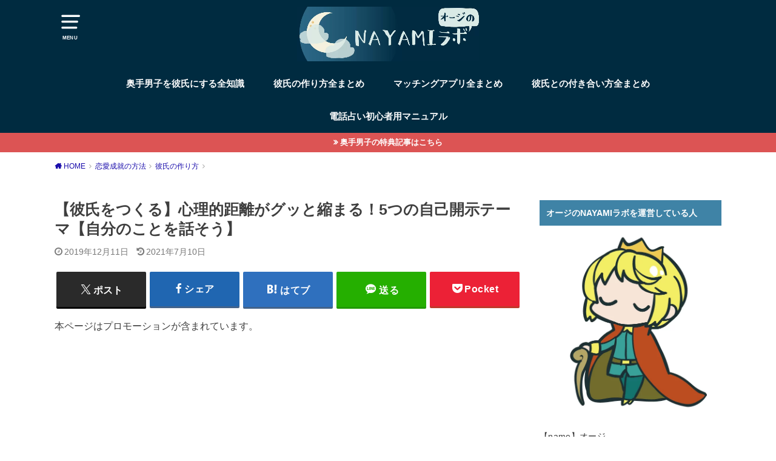

--- FILE ---
content_type: text/html; charset=UTF-8
request_url: https://nayami-labo.com/self-disclosure/
body_size: 29252
content:
<!doctype html>
<html dir="ltr" lang="ja" prefix="og: https://ogp.me/ns#" class="no-js">
<head>
<meta charset="utf-8">
<meta http-equiv="X-UA-Compatible" content="IE=edge">
<meta name="HandheldFriendly" content="True">
<meta name="MobileOptimized" content="320">
<meta name="viewport" content="width=device-width, initial-scale=1"/>
<link rel="pingback" href="https://nayami-labo.com/xmlrpc.php">
<title>【彼氏をつくる】心理的距離がグッと縮まる！5つの自己開示テーマ【自分のことを話そう】 | オージのNAYAMIラボ</title>
<style>img:is([sizes="auto" i], [sizes^="auto," i]) {contain-intrinsic-size:3000px 1500px}</style>
<!-- All in One SEO 4.9.3 - aioseo.com -->
<meta name="robots" content="max-image-preview:large"/>
<meta name="author" content="オージ"/>
<link rel="canonical" href="https://nayami-labo.com/self-disclosure/"/>
<meta name="generator" content="All in One SEO (AIOSEO) 4.9.3"/>
<meta property="og:locale" content="ja_JP"/>
<meta property="og:site_name" content="オージのNAYAMIラボ"/>
<meta property="og:type" content="article"/>
<meta property="og:title" content="【彼氏をつくる】心理的距離がグッと縮まる！5つの自己開示テーマ【自分のことを話そう】 | オージのNAYAMIラボ"/>
<meta property="og:url" content="https://nayami-labo.com/self-disclosure/"/>
<meta property="og:image" content="https://nayami-labo.com/wp-content/uploads/2019/12/43f7ba1c07519392215beaa62b3651c6.png"/>
<meta property="og:image:secure_url" content="https://nayami-labo.com/wp-content/uploads/2019/12/43f7ba1c07519392215beaa62b3651c6.png"/>
<meta property="og:image:width" content="600"/>
<meta property="og:image:height" content="400"/>
<meta property="article:published_time" content="2019-12-11T13:00:13+00:00"/>
<meta property="article:modified_time" content="2021-07-09T16:43:16+00:00"/>
<meta name="twitter:card" content="summary"/>
<meta name="twitter:site" content="@ohji029"/>
<meta name="twitter:title" content="【彼氏をつくる】心理的距離がグッと縮まる！5つの自己開示テーマ【自分のことを話そう】 | オージのNAYAMIラボ"/>
<meta name="twitter:creator" content="@ohji029"/>
<meta name="twitter:image" content="https://nayami-labo.com/wp-content/uploads/2019/12/43f7ba1c07519392215beaa62b3651c6.png"/>
<style id='wp-emoji-styles-inline-css' type='text/css'>img.wp-smiley,img.emoji{display:inline!important;border:none!important;box-shadow:none!important;height:1em!important;width:1em!important;margin:0 .07em!important;vertical-align:-.1em!important;background:none!important;padding:0!important}</style><link rel='stylesheet' id='wp-block-library-css' href='https://nayami-labo.com/wp-includes/css/dist/block-library/A.style.min.css.pagespeed.cf.6w6iIy5A4f.css' type='text/css' media='all'/><style id='classic-theme-styles-inline-css' type='text/css'>.wp-block-button__link{color:#fff;background-color:#32373c;border-radius:9999px;box-shadow:none;text-decoration:none;padding:calc(.667em + 2px) calc(1.333em + 2px);font-size:1.125em}.wp-block-file__button{background:#32373c;color:#fff;text-decoration:none}</style><style id='aioseo/css/src/vue/standalone/blocks/table-of-contents/global.scss-css' media='all'>.aioseo-toc-header{width:100%;position:relative}.aioseo-toc-header:has(.aioseo-toc-header-area){flex-direction:column;align-items:flex-start}.aioseo-toc-header .aioseo-toc-header-title{align-items:center;color:#434960;display:flex;flex:1 0 auto;font-size:24px;font-weight:700;line-height:125%;max-width:100%;gap:8px}.aioseo-toc-header .aioseo-toc-header-title .aioseo-toc-header-collapsible{display:flex;border-radius:2px;cursor:pointer;transition:transform .3s ease;background-color:#e5f0ff;box-sizing:border-box;justify-content:center;align-items:center}[dir=ltr] .aioseo-toc-header .aioseo-toc-header-title .aioseo-toc-header-collapsible{padding:8px 0 8px 10px}[dir=rtl] .aioseo-toc-header .aioseo-toc-header-title .aioseo-toc-header-collapsible{padding:8px 10px 8px 0}.aioseo-toc-header .aioseo-toc-header-title .aioseo-toc-header-collapsible svg{width:14px;height:14px}[dir=ltr] .aioseo-toc-header .aioseo-toc-header-title .aioseo-toc-header-collapsible svg{margin-right:10px}[dir=rtl] .aioseo-toc-header .aioseo-toc-header-title .aioseo-toc-header-collapsible svg{margin-left:10px}.aioseo-toc-header .aioseo-toc-header-instructions{color:#2c324c;font-size:16px;margin-bottom:0;margin-top:16px}.aioseo-toc-header .aioseo-toc-header-buttons{flex:0 1 auto}.aioseo-toc-contents{transition:transform .3s ease,opacity .3s ease;transform-origin:top;display:block;opacity:1;transform:scaleY(1);padding-top:12px}.aioseo-toc-collapsed{opacity:0;transform:scaleY(0);height:0;overflow:hidden}
</style><style id='global-styles-inline-css' type='text/css'>:root{--wp--preset--aspect-ratio--square:1;--wp--preset--aspect-ratio--4-3: 4/3;--wp--preset--aspect-ratio--3-4: 3/4;--wp--preset--aspect-ratio--3-2: 3/2;--wp--preset--aspect-ratio--2-3: 2/3;--wp--preset--aspect-ratio--16-9: 16/9;--wp--preset--aspect-ratio--9-16: 9/16;--wp--preset--color--black:#000;--wp--preset--color--cyan-bluish-gray:#abb8c3;--wp--preset--color--white:#fff;--wp--preset--color--pale-pink:#f78da7;--wp--preset--color--vivid-red:#cf2e2e;--wp--preset--color--luminous-vivid-orange:#ff6900;--wp--preset--color--luminous-vivid-amber:#fcb900;--wp--preset--color--light-green-cyan:#7bdcb5;--wp--preset--color--vivid-green-cyan:#00d084;--wp--preset--color--pale-cyan-blue:#8ed1fc;--wp--preset--color--vivid-cyan-blue:#0693e3;--wp--preset--color--vivid-purple:#9b51e0;--wp--preset--gradient--vivid-cyan-blue-to-vivid-purple:linear-gradient(135deg,rgba(6,147,227,1) 0%,#9b51e0 100%);--wp--preset--gradient--light-green-cyan-to-vivid-green-cyan:linear-gradient(135deg,#7adcb4 0%,#00d082 100%);--wp--preset--gradient--luminous-vivid-amber-to-luminous-vivid-orange:linear-gradient(135deg,rgba(252,185,0,1) 0%,rgba(255,105,0,1) 100%);--wp--preset--gradient--luminous-vivid-orange-to-vivid-red:linear-gradient(135deg,rgba(255,105,0,1) 0%,#cf2e2e 100%);--wp--preset--gradient--very-light-gray-to-cyan-bluish-gray:linear-gradient(135deg,#eee 0%,#a9b8c3 100%);--wp--preset--gradient--cool-to-warm-spectrum:linear-gradient(135deg,#4aeadc 0%,#9778d1 20%,#cf2aba 40%,#ee2c82 60%,#fb6962 80%,#fef84c 100%);--wp--preset--gradient--blush-light-purple:linear-gradient(135deg,#ffceec 0%,#9896f0 100%);--wp--preset--gradient--blush-bordeaux:linear-gradient(135deg,#fecda5 0%,#fe2d2d 50%,#6b003e 100%);--wp--preset--gradient--luminous-dusk:linear-gradient(135deg,#ffcb70 0%,#c751c0 50%,#4158d0 100%);--wp--preset--gradient--pale-ocean:linear-gradient(135deg,#fff5cb 0%,#b6e3d4 50%,#33a7b5 100%);--wp--preset--gradient--electric-grass:linear-gradient(135deg,#caf880 0%,#71ce7e 100%);--wp--preset--gradient--midnight:linear-gradient(135deg,#020381 0%,#2874fc 100%);--wp--preset--font-size--small:13px;--wp--preset--font-size--medium:20px;--wp--preset--font-size--large:36px;--wp--preset--font-size--x-large:42px;--wp--preset--spacing--20:.44rem;--wp--preset--spacing--30:.67rem;--wp--preset--spacing--40:1rem;--wp--preset--spacing--50:1.5rem;--wp--preset--spacing--60:2.25rem;--wp--preset--spacing--70:3.38rem;--wp--preset--spacing--80:5.06rem;--wp--preset--shadow--natural:6px 6px 9px rgba(0,0,0,.2);--wp--preset--shadow--deep:12px 12px 50px rgba(0,0,0,.4);--wp--preset--shadow--sharp:6px 6px 0 rgba(0,0,0,.2);--wp--preset--shadow--outlined:6px 6px 0 -3px rgba(255,255,255,1) , 6px 6px rgba(0,0,0,1);--wp--preset--shadow--crisp:6px 6px 0 rgba(0,0,0,1)}:where(.is-layout-flex){gap:.5em}:where(.is-layout-grid){gap:.5em}body .is-layout-flex{display:flex}.is-layout-flex{flex-wrap:wrap;align-items:center}.is-layout-flex > :is(*, div){margin:0}body .is-layout-grid{display:grid}.is-layout-grid > :is(*, div){margin:0}:where(.wp-block-columns.is-layout-flex){gap:2em}:where(.wp-block-columns.is-layout-grid){gap:2em}:where(.wp-block-post-template.is-layout-flex){gap:1.25em}:where(.wp-block-post-template.is-layout-grid){gap:1.25em}.has-black-color{color:var(--wp--preset--color--black)!important}.has-cyan-bluish-gray-color{color:var(--wp--preset--color--cyan-bluish-gray)!important}.has-white-color{color:var(--wp--preset--color--white)!important}.has-pale-pink-color{color:var(--wp--preset--color--pale-pink)!important}.has-vivid-red-color{color:var(--wp--preset--color--vivid-red)!important}.has-luminous-vivid-orange-color{color:var(--wp--preset--color--luminous-vivid-orange)!important}.has-luminous-vivid-amber-color{color:var(--wp--preset--color--luminous-vivid-amber)!important}.has-light-green-cyan-color{color:var(--wp--preset--color--light-green-cyan)!important}.has-vivid-green-cyan-color{color:var(--wp--preset--color--vivid-green-cyan)!important}.has-pale-cyan-blue-color{color:var(--wp--preset--color--pale-cyan-blue)!important}.has-vivid-cyan-blue-color{color:var(--wp--preset--color--vivid-cyan-blue)!important}.has-vivid-purple-color{color:var(--wp--preset--color--vivid-purple)!important}.has-black-background-color{background-color:var(--wp--preset--color--black)!important}.has-cyan-bluish-gray-background-color{background-color:var(--wp--preset--color--cyan-bluish-gray)!important}.has-white-background-color{background-color:var(--wp--preset--color--white)!important}.has-pale-pink-background-color{background-color:var(--wp--preset--color--pale-pink)!important}.has-vivid-red-background-color{background-color:var(--wp--preset--color--vivid-red)!important}.has-luminous-vivid-orange-background-color{background-color:var(--wp--preset--color--luminous-vivid-orange)!important}.has-luminous-vivid-amber-background-color{background-color:var(--wp--preset--color--luminous-vivid-amber)!important}.has-light-green-cyan-background-color{background-color:var(--wp--preset--color--light-green-cyan)!important}.has-vivid-green-cyan-background-color{background-color:var(--wp--preset--color--vivid-green-cyan)!important}.has-pale-cyan-blue-background-color{background-color:var(--wp--preset--color--pale-cyan-blue)!important}.has-vivid-cyan-blue-background-color{background-color:var(--wp--preset--color--vivid-cyan-blue)!important}.has-vivid-purple-background-color{background-color:var(--wp--preset--color--vivid-purple)!important}.has-black-border-color{border-color:var(--wp--preset--color--black)!important}.has-cyan-bluish-gray-border-color{border-color:var(--wp--preset--color--cyan-bluish-gray)!important}.has-white-border-color{border-color:var(--wp--preset--color--white)!important}.has-pale-pink-border-color{border-color:var(--wp--preset--color--pale-pink)!important}.has-vivid-red-border-color{border-color:var(--wp--preset--color--vivid-red)!important}.has-luminous-vivid-orange-border-color{border-color:var(--wp--preset--color--luminous-vivid-orange)!important}.has-luminous-vivid-amber-border-color{border-color:var(--wp--preset--color--luminous-vivid-amber)!important}.has-light-green-cyan-border-color{border-color:var(--wp--preset--color--light-green-cyan)!important}.has-vivid-green-cyan-border-color{border-color:var(--wp--preset--color--vivid-green-cyan)!important}.has-pale-cyan-blue-border-color{border-color:var(--wp--preset--color--pale-cyan-blue)!important}.has-vivid-cyan-blue-border-color{border-color:var(--wp--preset--color--vivid-cyan-blue)!important}.has-vivid-purple-border-color{border-color:var(--wp--preset--color--vivid-purple)!important}.has-vivid-cyan-blue-to-vivid-purple-gradient-background{background:var(--wp--preset--gradient--vivid-cyan-blue-to-vivid-purple)!important}.has-light-green-cyan-to-vivid-green-cyan-gradient-background{background:var(--wp--preset--gradient--light-green-cyan-to-vivid-green-cyan)!important}.has-luminous-vivid-amber-to-luminous-vivid-orange-gradient-background{background:var(--wp--preset--gradient--luminous-vivid-amber-to-luminous-vivid-orange)!important}.has-luminous-vivid-orange-to-vivid-red-gradient-background{background:var(--wp--preset--gradient--luminous-vivid-orange-to-vivid-red)!important}.has-very-light-gray-to-cyan-bluish-gray-gradient-background{background:var(--wp--preset--gradient--very-light-gray-to-cyan-bluish-gray)!important}.has-cool-to-warm-spectrum-gradient-background{background:var(--wp--preset--gradient--cool-to-warm-spectrum)!important}.has-blush-light-purple-gradient-background{background:var(--wp--preset--gradient--blush-light-purple)!important}.has-blush-bordeaux-gradient-background{background:var(--wp--preset--gradient--blush-bordeaux)!important}.has-luminous-dusk-gradient-background{background:var(--wp--preset--gradient--luminous-dusk)!important}.has-pale-ocean-gradient-background{background:var(--wp--preset--gradient--pale-ocean)!important}.has-electric-grass-gradient-background{background:var(--wp--preset--gradient--electric-grass)!important}.has-midnight-gradient-background{background:var(--wp--preset--gradient--midnight)!important}.has-small-font-size{font-size:var(--wp--preset--font-size--small)!important}.has-medium-font-size{font-size:var(--wp--preset--font-size--medium)!important}.has-large-font-size{font-size:var(--wp--preset--font-size--large)!important}.has-x-large-font-size{font-size:var(--wp--preset--font-size--x-large)!important}:where(.wp-block-post-template.is-layout-flex){gap:1.25em}:where(.wp-block-post-template.is-layout-grid){gap:1.25em}:where(.wp-block-columns.is-layout-flex){gap:2em}:where(.wp-block-columns.is-layout-grid){gap:2em}:root :where(.wp-block-pullquote){font-size:1.5em;line-height:1.6}</style><style id='ez-toc-exclude-toggle-css-inline-css' type='text/css'>#ez-toc-container input[type="checkbox"]:checked+nav,#ez-toc-widget-container input[type="checkbox"]:checked+nav{opacity:0;max-height:0;border:none;display:none}</style><link rel='stylesheet' id='style-css' href='https://nayami-labo.com/wp-content/themes/yswallow/style.css' type='text/css' media='all'/><style id='child-style-css' media='all'>#pickup_content{margin:.5em auto;max-width:1100px}#pickup_content ul{display:flex;justify-content:center;align-items:center;margin:0;font-size:80%;font-weight:700}#pickup_content li{width:33%;margin:.5em;position:relative}.pickup_content__link{display:block;color:#fff;text-decoration:none;box-shadow:0 0 4px rgba(0,0,0,.15)}.pickup_content__link:hover{color:#fff}.pickup_content__link::before,.pickup_content__link::after{position:absolute;z-index:2;content:"";display:inline-block;width:3em;height:3em;border-color:#fff;border-width:1px}.pickup_content__link::before{border-top-style:solid;border-left-style:solid;top:5px;left:5px}.pickup_content__link::after{border-bottom-style:solid;border-right-style:solid;bottom:5px;right:5px}.pickup_content__text span,.pickup_content__link::before,.pickup_content__link::after{-webkit-transition:.3s ease-in-out;transition:.3s ease-in-out}.pickup_content__text{position:absolute;font-weight:bold;top:0;left:0;z-index:1;display:flex;flex-direction:column;justify-content:center;align-items:center;width:100%;height:100%;background:rgba(14,14,14,.4)}.pickup_content__text span{border-radius:2em;border:1px solid;padding:.4em .8em;text-align:center;line-height:1.2;min-width:50%;max-width:90%;position:relative;overflow:hidden;box-shadow:0 0 10px -4px;text-shadow:0 1px 4px #111}.pickup_content__text span::before{content:"";display:block;position:absolute;top:0;left:0;z-index:-1;width:100%;height:100%;background:#fff;opacity:.25}@media only screen and (min-width:768px){.pickup_content__link:hover{transform:translateY(-5px);box-shadow:0 3px 15px rgba(0,0,0,.15)}.pickup_content__link:hover .pickup_content__text span{box-shadow:0 0 20px 3px}.pickup_content__link:hover::before,.pickup_content__link:hover::after{width:4em;height:4em}}@media only screen and (max-width:767px){#pickup_content ul{flex-wrap:wrap}#pickup_content li{width:calc(50% - 1.5em);font-size:80%}}</style><link rel='stylesheet' id='fontawesome-css' href='https://nayami-labo.com/wp-content/themes/yswallow/library/css/A.font-awesome.min.css.pagespeed.cf.vHqxR48T-a.css' type='text/css' media='all'/><style type="text/css">body,#breadcrumb li a::after{color:#3e3e3e}a,#breadcrumb li a i,.authorbox .author_sns li a::before,.widget li a:after{color:#1a0dab}a:hover{color:#9eccef}.article-footer .post-categories li a,.article-footer .tags a{background:#1a0dab;border-color:#1a0dab}.article-footer .tags a{color:#1a0dab;background:none}.article-footer .post-categories li a:hover,.article-footer .tags a:hover{background:#9eccef;border-color:#9eccef}input[type="text"],input[type="password"],input[type="datetime"],input[type="datetime-local"],input[type="date"],input[type="month"],input[type="time"],input[type="week"],input[type="number"],input[type="email"],input[type="url"],input[type="search"],input[type="tel"],input[type="color"],select,textarea,.field{background-color:#fff}#header{color:#fff;background:#002b40}#logo a{color:#ecf6ff}@media only screen and (min-width:768px){#g_nav .nav>li::after{background:#ecf6ff}#g_nav .nav li ul.sub-menu,#g_nav .nav li ul.children{background:#2e3a44;color:#fff}.archives-list .post-list a .eyecatch::after{background:#1a0dab}}.slick-prev:before,.slick-next:before,.accordionBtn,#submit,button,html input[type="button"],input[type="reset"],input[type="submit"],.pagination a:hover,.pagination a:focus,.page-links a:hover,.page-links a:focus{background-color:#1a0dab}.accordionBtn.active,#submit:hover,#submit:focus{background-color:#9eccef}.entry-content h2,.homeadd_wrap .widgettitle,.widgettitle,.eyecatch .cat-name,ul.wpp-list li a:before,.cat_postlist .catttl span::before,.cat_postlist .catttl span::after,.accordion::before{background:#3f83a6;color:#fff}.entry-content h3,.entry-content h4{border-color:#3f83a6}.h_balloon .entry-content h2:after{border-top-color:#3f83a6}.entry-content ol li:before{background:#3f83a6;border-color:#3f83a6;color:#fff}.entry-content ol li ol li:before{color:#3f83a6}.entry-content ul li:before{color:#3f83a6}.entry-content blockquote::before,.entry-content blockquote::after{color:#3f83a6}.btn-wrap a{background:#1a0dab;border:1px solid #1a0dab}.btn-wrap a:hover,.widget .btn-wrap:not(.simple) a:hover{color:#1a0dab;border-color:#1a0dab}.btn-wrap.simple a,.pagination a,.pagination span,.page-links a{border-color:#1a0dab;color:#1a0dab}.btn-wrap.simple a:hover,.pagination .current,.pagination .current:hover,.page-links ul>li>span{background-color:#1a0dab}#footer-top::before{background-color:#3f83a6}#footer,.cta-inner{background-color:#2e3a44;color:#fff}</style><style type="text/css" id="wp-custom-css">.huto{font-weight:bold}.link-box{border:1px solid #e1e1e1;padding:10px;display:flex;margin:30px}.link-box:hover{background-color:#f3f3f3;-webkit-transition:background-color .35s;transition:background-color .35s}.img-box{width:25%;float:left}.img-box div{min-height:170px;background-size:cover;background-position:center center}.text-box{width:75%;float:left;padding-left:20px;line-height:1.7;margin:0}.text-box .title{font-size:18px;font-weight:600;color:#428bca;padding:0;margin:0}.text-box .description{font-size:15px;color:#333;padding:0;margin:0}@media only screen and (max-width:479px){.img-box div{min-height:80px}.text-box{margin-left:10px;line-height:1.5}.text-box .title{font-size:13px;margin:0}.text-box .description{font-size:11px;margin-top:5px}}.check1{font-size:20px;font-weight:bold;color:#333}.box3{padding:.5em 1em;margin:2em 0;color:#2c2c2f;background:#cde4ff}.box3 p{margin:0;padding:0}.booklink-box,.kaerebalink-box{padding:25px;margin-bottom:10px;border:double #ccc;overflow:hidden;font-size:small}.booklink-image,.kaerebalink-image{margin:0 15px 0 0;float:left;min-width:160px;text-align:center}.booklink-image img,.kaerebalink-image img{margin:0 auto;text-align:center}.booklink-info,.kaerebalink-info{margin:0;line-height:120%;overflow:hidden}.booklink-name,.kaerebalink-name{margin-bottom:24px;line-height:1.5em}.booklink-powered-date,.kaerebalink-powered-date{font-size:8px;margin-top:10px;font-family:verdana;line-height:120%}.booklink-detail,.kaerebalink-detail{font-size:12px}.booklink-powered-date,.kaerebalink-detail{margin-bottom:15px}.booklink-link2,.kaerebalink-link1{margin-top:10px}.booklink-link2 a,.kaerebalink-link1 a{width:30%;-moz-border-radius:5px;-webkit-border-radius:5px;border-radius:5px;display:inline-block;margin:5px 2px 0 0;padding:10px 1px;text-align:center;float:left;text-decoration:none;font-weight:800;text-shadow:1px 1px 1px #dcdcdc;font-size:12px;color:#fff!important}.booklink-link2 a:hover,.kaerebalink-link1 a:hover{opacity:.6}.booklink-link2 a:active .kaerebalink-link1 a:active{position:relative;top:1px}.shoplinkamazon a{color:#ff9901!important;border:1px solid #ff9901!important}.shoplinkrakuten a{color:#c20004!important;border:1px solid #c20004!important}.shoplinkkindle a{color:#007dcd!important;border:1px solid #007dcd!important}.shoplinkkakakucom a{color:#314995!important;border:1px solid #314995}.shoplinkyahoo a{color:#7b0099!important;border:1px solid #7b0099!important}.shoplinkyahoo img{display:none}.shoplinkyahoo a{font-size:10px}.booklink-footer{display:none}@media screen and (max-width:680px){.booklink-box,.kaerebalink-box{padding:15px}.booklink-image,.kaerebalink-image{width:100px!important;min-width:initial}.booklink-name>a,.kaerebalink-name>a{font-size:15px;font-weight:bold}.booklink-name,.kaerebalink-name{margin-bottom:12px}.booklink-powered-date,.kaerebalink-powered-date{margin-top:5px}.booklink-link2 a,.kaerebalink-link1 a{width:calc(100% - 4px);-moz-border-radius:5px;-webkit-border-radius:5px;border-radius:5px;margin:2px 0;padding:10px 0}}.yn-chart{margin:0 auto 2rem;padding:2em;max-width:600px;background:#ecf6ff;box-shadow:0 3px 5px rgba(0,0,0,.07);font-size:.9rem}.yn-chart__add{background:#3f83a6;color:#fff;padding:.2em .9em!important;margin:0!important;text-align:center;display:inline-block;line-height:1.5!important}.yn-chart__title{display:-webkit-box;display:-ms-flexbox;display:flex;-webkit-box-align:center;-ms-flex-align:center;align-items:center;text-align:center;width:100%;padding:.5em 0 .3em!important;margin:0 auto!important;font-size:1.35em!important;font-weight:600!important;color:#fdc44f;letter-spacing:1px!important;line-height:1.5!important}.yn-chart__title:before,.yn-chart__title:after{content:"";flex:1;height:1px;background:#3f83a6;display:block}.yn-chart__title:before{margin-right:.7em}.yn-chart__title:after{margin-left:.7em}.yn-chart__ex{text-align:center;margin:0!important;padding:0!important}.yn-chart>div{display:none;padding-top:100px;margin-top:-100px}.yn-chart>div.yn-chart__display{display:block}.yn-chart>div>figure{margin:1em 0 2em}.yn-chart>div>figure img{display:block}.yn-chart>div>p{margin:2em 0 0!important;padding:.8em 1em .8em 4.3em!important;background:#fff;position:relative}.yn-chart>div>p:before{content:"Q";background:#3f83a6;position:absolute;left:0;top:0;color:#fff;height:100%;display:-webkit-box;display:-ms-flexbox;display:flex;-webkit-box-align:center;-ms-flex-align:center;align-items:center;-webkit-box-pack:center;-ms-flex-pack:center;justify-content:center;font-weight:600;font-size:1.1em;min-width:48px}.yn-chart>div ul{margin:2em 0 0!important;padding:0!important;list-style:none!important;border:none}.yn-chart>div ul li{margin:0 0 1em 1em!important;padding:0!important}.yn-chart>div ul li:last-child{margin:0 0 0 1em!important}.yn-chart>div ul li a{background:#fff;display:block;padding:.8em!important;text-decoration:none;color:#333;box-shadow:0 3px 5px rgba(0,0,0,.07)}.yn-chart>div ul li a:hover{box-shadow:inset 2px 2px 0 0 #ee8f81 , 2px 2px 0 0 #ee8f81 , 2px 0 0 0 #ee8f81 , 0 2px 0 0 #ee8f81;transition:.1s ease-in-out;opacity:1}.yn-chart>div ul li:before{content:unset!important}.yn-chart__result{background:#fff;padding:1em}.yn-chart__result-title{color:#fdc44f;font-size:1.1em!important;font-weight:600!important;padding:0!important;margin:0 0 1em!important;border-bottom:1px dashed #3f83a6}@media screen and (max-width:560px){.yn-chart{padding:1.8em 1.3em}.yn-chart>div>figure{margin:.5em 0}.yn-chart>div>p{margin:1em 0 0!important;padding:.8em 1em .8em 3.3em!important}.yn-chart>div ul{margin:1em 0 0!important}.yn-chart__title{font-size:1em!important}.yn-chart__title:before{margin-right:.3em}.yn-chart__title:after{margin-left:.3em}.yn-chart__ex,.yn-chart__add{font-size:.9em!important}.yn-chart>div>p:before{min-width:30px}}.p-tw-btn,.p-check-btn{text-align:center;margin:1.5em 5em!important;padding:0!important}.p-tw-btn a,.p-check-btn a{display:block;box-shadow:0 3px 5px rgba(0,0,0,.15);color:#fff!important;font-weight:600!important;text-decoration:none!important;padding:.5em 0;border-radius:30px}.p-tw-btn a{background:#00acee}.p-check-btn a{background:#fbc55e}.p-tw-btn a:hover,.p-check-btn a:hover{transform:translateY(3px);box-shadow:0 2px 2px rgba(0,0,0,.22)}.yn-chart>div>p.p-check-btn{background:none!important;padding:0 5em!important}.yn-chart>div>p.p-check-btn:before{content:unset!important}@media screen and (max-width:800px){.p-tw-btn,.p-check-btn{margin:1.5em 3em!important}}@media screen and (max-width:560px){.p-tw-btn,.p-check-btn{margin:1.5em 1em!important}.yn-chart>div>p.p-check-btn{padding:0 3em!important}}#ez-toc-container ul.ez-toc-list li a{vertical-align:middle}#attitude-checklist table{width:100%;border-collapse:separate;border-spacing:0 12px}#attitude-checklist td{background:#f4f2db;border-radius:12px;padding:14px;box-shadow:0 3px 8px rgba(0,0,0,.08);transition:background .3s}#attitude-checklist td:hover{background:#ecf6ff}#attitude-checklist .attitude-check{width:24px;height:24px;accent-color:#d9e9e5;cursor:pointer;transform:scale(1);transition:transform .15s , accent-color .3s}#attitude-checklist .attitude-check:checked{transform:scale(1.25);accent-color:#ecf6ff}#attitude-checklist #attitude-type{font-weight:bold;color:#4a6f5a;font-size:1.25em;margin-top:6px;display:inline-block}#attitude-checklist #attitude-recommend a{display:inline-block;padding:10px 18px;background:linear-gradient(135deg,#ecf6ff,#d9e9e5);color:#334d3b;border-radius:10px;text-decoration:none;margin-top:10px;font-weight:500;box-shadow:0 2px 6px rgba(0,0,0,.12);transition:transform .2s , box-shadow .2s}#attitude-checklist #attitude-recommend a:hover{transform:translateY(-2px);box-shadow:0 4px 12px rgba(0,0,0,.18)}#ez-toc-container{margin:20px auto 30px!important;background-color:rgba(44,153,181,.04)!important;border:3px solid rgba(64,105,144,.2)!important;padding:30px 20px 30px 20px!important;display:table!important;min-width:68%!important;counter-reset:toc_count;border-radius:3px}#ez-toc-container .ez-toc-title-container{text-align:center!important;margin-bottom:20px!important}#ez-toc-container .ez-toc-title{display:inline-flex!important;align-items:center;justify-content:center;font-weight:bold!important;font-size:118%!important;color:#5f7b96!important}#ez-toc-container .ez-toc-title::before{content:"\2254"!important;display:inline-flex!important;align-items:center;justify-content:center;width:36px!important;height:36px!important;margin-right:10px!important;border-radius:50%!important;color:#fff!important;background-color:#5f7b96!important;font-size:22px!important;line-height:1!important}#ez-toc-container ul,#ez-toc-container li,#ez-toc-container li::before,#ez-toc-container .ez-toc-counter{list-style:none!important;background:none!important}#ez-toc-container .ez-toc-counter{display:none!important}#ez-toc-container>ul.ez-toc-list>li{counter-increment:toc_count;position:relative!important;padding-left:45px!important;margin-bottom:15px!important}#ez-toc-container>ul.ez-toc-list>li::before{content:counter(toc_count)!important;position:absolute!important;left:0!important;top:2px!important;width:30px!important;height:30px!important;display:flex!important;align-items:center;justify-content:center;background-color:#5f7b96!important;color:#fff!important;border-radius:50%!important;font-size:14px!important;font-weight:bold!important;line-height:1!important}#ez-toc-container .ez-toc-list .ez-toc-list li{position:relative!important;padding-left:20px!important;margin:8px 0!important}#ez-toc-container .ez-toc-list .ez-toc-list li::before{content:"└"!important;position:absolute!important;left:0!important;color:#cbd9e5!important;font-size:14px!important}#ez-toc-container ul.ez-toc-list a,#ez-toc-container ul.ez-toc-list a:link,#ez-toc-container ul.ez-toc-list a:visited{color:#5f7b96!important;text-decoration:none!important}#ez-toc-container>ul.ez-toc-list>li>a{font-weight:bold!important}#ez-toc-container ul.ez-toc-list .ez-toc-list li a{font-weight:normal!important;font-size:95%!important}#ez-toc-container ul.ez-toc-list a:hover{opacity:.8!important;text-decoration:underline!important}@media only screen and (max-width:667px){#ez-toc-container{width:100%!important;padding:20px 10px 20px 40px!important}}.category-tab-container{margin:20px 0}.tab-menu{display:flex;list-style:none;padding:0;margin:0 0 0 0;overflow-x:auto;white-space:nowrap;-webkit-overflow-scrolling:touch;gap:4px}.tab-menu::-webkit-scrollbar{display:none}.tab-menu{display:flex!important;list-style:none!important;padding:0!important;margin:0 0 0 0!important;overflow-x:auto;white-space:nowrap;-webkit-overflow-scrolling:touch;gap:4px}.tab-menu li::before,.tab-menu li::after{content:none!important;display:none!important}.tab-menu::-webkit-scrollbar{display:none}.tab-item{flex:0 0 auto;padding:10px 18px!important;cursor:pointer;font-weight:bold;color:#666;font-size:14px;background:#eee;border-radius:4px 4px 0 0;transition:all .2s;position:relative;border:none!important;list-style-type:none!important;text-align:center}.tab-item.active{background:#333!important;color:#fff!important}.tab-item.active::after{content:""!important;display:block!important;position:absolute;bottom:-10px;left:50%;transform:translateX(-50%);border-top:10px solid #333;border-left:8px solid transparent;border-right:8px solid transparent;z-index:10}.tab-content{border:2px solid #eee;padding:20px 15px;border-radius:0 4px 4px 4px;background:#fff;margin-top:0}.content-item{display:none}.content-item.show{display:block}.category-tab-container .more-link{display:block!important;text-align:right!important;margin-top:20px!important;font-size:14px!important;color:#333!important;text-decoration:none!important;font-weight:bold!important}.category-tab-container .more-link::after{content:" ≫"}@media screen and (max-width:768px){.tab-item{font-size:13px;padding:8px 12px!important}}</style><style>.tab-menu{display:flex!important;list-style:none!important;padding:0!important;margin:0!important;overflow-x:auto!important;overflow-y:hidden!important;white-space:nowrap!important;-webkit-overflow-scrolling:touch;gap:4px;border:none!important;touch-action:pan-x}.tab-menu li::before,.tab-menu li::after,.tab-link-list li::before,.tab-link-list li::after{content:none!important;display:none!important;background:none!important}.tab-menu::-webkit-scrollbar{display:none}.tab-item{flex:0 0 auto;padding:10px 18px!important;cursor:pointer;font-weight:bold;color:#666;font-size:14px;background:#eee;border-radius:4px 4px 0 0;transition:all .2s;position:relative;border:none!important;list-style-type:none!important;text-align:center;margin:0!important;height:40px;box-sizing:border-box}.tab-item.active{background:#333!important;color:#fff!important}.tab-item.active::after{content:""!important;display:block!important;position:absolute;bottom:-10px;left:50%;transform:translateX(-50%);border-top:10px solid #333;border-left:8px solid transparent;border-right:8px solid transparent;z-index:10}.tab-content{border:2px solid #eee;padding:20px 15px 5px 15px!important;border-radius:0 4px 4px 4px;background:#fff;margin-top:0!important;overflow:hidden}.tab-panel{display:none;margin:0!important;padding:0!important}.tab-panel.active{display:block;animation:fadeIn .3s}.tab-link-list{list-style:none!important;padding:0!important;margin:0!important}.tab-link-list li{margin:0 0 12px 0!important;border-bottom:2px dotted #ccc!important;padding:0 0 12px 0!important;list-style:none!important;background:none!important;position:relative}.tab-link-list li:last-child{border-bottom:none!important;margin-bottom:0!important;padding-bottom:10px!important}.tab-link-list a{text-decoration:none;color:#06c!important;font-size:16px;font-weight:bold;display:block;line-height:1.5;border:none!important;padding-right:30px}.tab-link-list a::after{content:"▶︎";position:absolute;right:5px;top:50%;transform:translateY(-50%);font-size:10px;color:#ccc;font-weight:normal}.tab-link-list a:hover{color:#ff69b4!important;text-decoration:underline!important}.tab-link-list a:hover::after{color:#ff69b4}@keyframes fadeIn { from { opacity: 0; } to { opacity: 1; } }@media screen and (max-width:768px){.tab-item{font-size:13px;padding:8px 12px!important;height:36px}}</style><script type="application/ld+json" class="aioseo-schema">
			{"@context":"https:\/\/schema.org","@graph":[{"@type":"Article","@id":"https:\/\/nayami-labo.com\/self-disclosure\/#article","name":"\u3010\u5f7c\u6c0f\u3092\u3064\u304f\u308b\u3011\u5fc3\u7406\u7684\u8ddd\u96e2\u304c\u30b0\u30c3\u3068\u7e2e\u307e\u308b\uff015\u3064\u306e\u81ea\u5df1\u958b\u793a\u30c6\u30fc\u30de\u3010\u81ea\u5206\u306e\u3053\u3068\u3092\u8a71\u305d\u3046\u3011 | \u30aa\u30fc\u30b8\u306eNAYAMI\u30e9\u30dc","headline":"\u3010\u5f7c\u6c0f\u3092\u3064\u304f\u308b\u3011\u5fc3\u7406\u7684\u8ddd\u96e2\u304c\u30b0\u30c3\u3068\u7e2e\u307e\u308b\uff015\u3064\u306e\u81ea\u5df1\u958b\u793a\u30c6\u30fc\u30de\u3010\u81ea\u5206\u306e\u3053\u3068\u3092\u8a71\u305d\u3046\u3011","author":{"@id":"https:\/\/nayami-labo.com\/author\/c44814347fa99c88d7fb09c874f30308b768739c\/#author"},"publisher":{"@id":"https:\/\/nayami-labo.com\/#organization"},"image":{"@type":"ImageObject","url":"https:\/\/nayami-labo.com\/wp-content\/uploads\/2019\/12\/43f7ba1c07519392215beaa62b3651c6.png","width":600,"height":400},"datePublished":"2019-12-11T22:00:13+09:00","dateModified":"2021-07-10T01:43:16+09:00","inLanguage":"ja","mainEntityOfPage":{"@id":"https:\/\/nayami-labo.com\/self-disclosure\/#webpage"},"isPartOf":{"@id":"https:\/\/nayami-labo.com\/self-disclosure\/#webpage"},"articleSection":"\u5f7c\u6c0f\u306e\u4f5c\u308a\u65b9, \u604b\u611b\u6210\u5c31\u306e\u65b9\u6cd5"},{"@type":"BreadcrumbList","@id":"https:\/\/nayami-labo.com\/self-disclosure\/#breadcrumblist","itemListElement":[{"@type":"ListItem","@id":"https:\/\/nayami-labo.com#listItem","position":1,"name":"\u30db\u30fc\u30e0","item":"https:\/\/nayami-labo.com","nextItem":{"@type":"ListItem","@id":"https:\/\/nayami-labo.com\/category\/%e6%81%8b%e6%84%9b%e6%88%90%e5%b0%b1%e3%81%ae%e6%96%b9%e6%b3%95\/#listItem","name":"\u604b\u611b\u6210\u5c31\u306e\u65b9\u6cd5"}},{"@type":"ListItem","@id":"https:\/\/nayami-labo.com\/category\/%e6%81%8b%e6%84%9b%e6%88%90%e5%b0%b1%e3%81%ae%e6%96%b9%e6%b3%95\/#listItem","position":2,"name":"\u604b\u611b\u6210\u5c31\u306e\u65b9\u6cd5","item":"https:\/\/nayami-labo.com\/category\/%e6%81%8b%e6%84%9b%e6%88%90%e5%b0%b1%e3%81%ae%e6%96%b9%e6%b3%95\/","nextItem":{"@type":"ListItem","@id":"https:\/\/nayami-labo.com\/category\/%e6%81%8b%e6%84%9b%e6%88%90%e5%b0%b1%e3%81%ae%e6%96%b9%e6%b3%95\/%e5%bd%bc%e6%b0%8f%e3%81%ae%e4%bd%9c%e3%82%8a%e6%96%b9\/#listItem","name":"\u5f7c\u6c0f\u306e\u4f5c\u308a\u65b9"},"previousItem":{"@type":"ListItem","@id":"https:\/\/nayami-labo.com#listItem","name":"\u30db\u30fc\u30e0"}},{"@type":"ListItem","@id":"https:\/\/nayami-labo.com\/category\/%e6%81%8b%e6%84%9b%e6%88%90%e5%b0%b1%e3%81%ae%e6%96%b9%e6%b3%95\/%e5%bd%bc%e6%b0%8f%e3%81%ae%e4%bd%9c%e3%82%8a%e6%96%b9\/#listItem","position":3,"name":"\u5f7c\u6c0f\u306e\u4f5c\u308a\u65b9","item":"https:\/\/nayami-labo.com\/category\/%e6%81%8b%e6%84%9b%e6%88%90%e5%b0%b1%e3%81%ae%e6%96%b9%e6%b3%95\/%e5%bd%bc%e6%b0%8f%e3%81%ae%e4%bd%9c%e3%82%8a%e6%96%b9\/","nextItem":{"@type":"ListItem","@id":"https:\/\/nayami-labo.com\/self-disclosure\/#listItem","name":"\u3010\u5f7c\u6c0f\u3092\u3064\u304f\u308b\u3011\u5fc3\u7406\u7684\u8ddd\u96e2\u304c\u30b0\u30c3\u3068\u7e2e\u307e\u308b\uff015\u3064\u306e\u81ea\u5df1\u958b\u793a\u30c6\u30fc\u30de\u3010\u81ea\u5206\u306e\u3053\u3068\u3092\u8a71\u305d\u3046\u3011"},"previousItem":{"@type":"ListItem","@id":"https:\/\/nayami-labo.com\/category\/%e6%81%8b%e6%84%9b%e6%88%90%e5%b0%b1%e3%81%ae%e6%96%b9%e6%b3%95\/#listItem","name":"\u604b\u611b\u6210\u5c31\u306e\u65b9\u6cd5"}},{"@type":"ListItem","@id":"https:\/\/nayami-labo.com\/self-disclosure\/#listItem","position":4,"name":"\u3010\u5f7c\u6c0f\u3092\u3064\u304f\u308b\u3011\u5fc3\u7406\u7684\u8ddd\u96e2\u304c\u30b0\u30c3\u3068\u7e2e\u307e\u308b\uff015\u3064\u306e\u81ea\u5df1\u958b\u793a\u30c6\u30fc\u30de\u3010\u81ea\u5206\u306e\u3053\u3068\u3092\u8a71\u305d\u3046\u3011","previousItem":{"@type":"ListItem","@id":"https:\/\/nayami-labo.com\/category\/%e6%81%8b%e6%84%9b%e6%88%90%e5%b0%b1%e3%81%ae%e6%96%b9%e6%b3%95\/%e5%bd%bc%e6%b0%8f%e3%81%ae%e4%bd%9c%e3%82%8a%e6%96%b9\/#listItem","name":"\u5f7c\u6c0f\u306e\u4f5c\u308a\u65b9"}}]},{"@type":"Organization","@id":"https:\/\/nayami-labo.com\/#organization","name":"\u30aa\u30fc\u30b8\u306eNAYAMI\u30e9\u30dc","description":"\u7537\u6027\u306e\u672c\u97f3\u3092\u4ee3\u5f01\uff01\u7537\u6027\u8996\u70b9\u3067\u8a9e\u308b\u3001\u5f7c\u6c0f\u3092\u4f5c\u308a\u305f\u3044\u5973\u6027\u306e\u305f\u3081\u306e\u604b\u611b\u30e1\u30c7\u30a3\u30a2\u300c\u30aa\u30fc\u30b8\u306e\u60a9\u307f\u30e9\u30dc\u300d\u3002\u5965\u624b\u7537\u5b50\u306e\u8108\u3042\u308a\u30b5\u30a4\u30f3\u3084\u7537\u6027\u5fc3\u7406\u3001\u604b\u611b\u306e\u60a9\u307f\u3092\u89e3\u6c7a\u3059\u308b\u30d2\u30f3\u30c8\u3092\u8a73\u3057\u304f\u89e3\u8aac\u3002\u96fb\u8a71\u5360\u3044\u3084\u604b\u611b\u76f8\u8ac7\u306a\u3069\u3001\u3042\u306a\u305f\u306e\u604b\u3092\u30b5\u30dd\u30fc\u30c8\u3059\u308b\u60c5\u5831\u3092\u304a\u5c4a\u3051\u3057\u307e\u3059\u3002","url":"https:\/\/nayami-labo.com\/","sameAs":["https:\/\/twitter.com\/ohji029"]},{"@type":"Person","@id":"https:\/\/nayami-labo.com\/author\/c44814347fa99c88d7fb09c874f30308b768739c\/#author","url":"https:\/\/nayami-labo.com\/author\/c44814347fa99c88d7fb09c874f30308b768739c\/","name":"\u30aa\u30fc\u30b8","sameAs":["@ohji029"]},{"@type":"WebPage","@id":"https:\/\/nayami-labo.com\/self-disclosure\/#webpage","url":"https:\/\/nayami-labo.com\/self-disclosure\/","name":"\u3010\u5f7c\u6c0f\u3092\u3064\u304f\u308b\u3011\u5fc3\u7406\u7684\u8ddd\u96e2\u304c\u30b0\u30c3\u3068\u7e2e\u307e\u308b\uff015\u3064\u306e\u81ea\u5df1\u958b\u793a\u30c6\u30fc\u30de\u3010\u81ea\u5206\u306e\u3053\u3068\u3092\u8a71\u305d\u3046\u3011 | \u30aa\u30fc\u30b8\u306eNAYAMI\u30e9\u30dc","inLanguage":"ja","isPartOf":{"@id":"https:\/\/nayami-labo.com\/#website"},"breadcrumb":{"@id":"https:\/\/nayami-labo.com\/self-disclosure\/#breadcrumblist"},"author":{"@id":"https:\/\/nayami-labo.com\/author\/c44814347fa99c88d7fb09c874f30308b768739c\/#author"},"creator":{"@id":"https:\/\/nayami-labo.com\/author\/c44814347fa99c88d7fb09c874f30308b768739c\/#author"},"image":{"@type":"ImageObject","url":"https:\/\/nayami-labo.com\/wp-content\/uploads\/2019\/12\/43f7ba1c07519392215beaa62b3651c6.png","@id":"https:\/\/nayami-labo.com\/self-disclosure\/#mainImage","width":600,"height":400},"primaryImageOfPage":{"@id":"https:\/\/nayami-labo.com\/self-disclosure\/#mainImage"},"datePublished":"2019-12-11T22:00:13+09:00","dateModified":"2021-07-10T01:43:16+09:00"},{"@type":"WebSite","@id":"https:\/\/nayami-labo.com\/#website","url":"https:\/\/nayami-labo.com\/","name":"\u30aa\u30fc\u30b8\u306eNAYAMI\u30e9\u30dc","description":"\u7537\u6027\u306e\u672c\u97f3\u3092\u4ee3\u5f01\uff01\u7537\u6027\u8996\u70b9\u3067\u8a9e\u308b\u3001\u5f7c\u6c0f\u3092\u4f5c\u308a\u305f\u3044\u5973\u6027\u306e\u305f\u3081\u306e\u604b\u611b\u30e1\u30c7\u30a3\u30a2\u300c\u30aa\u30fc\u30b8\u306e\u60a9\u307f\u30e9\u30dc\u300d\u3002\u5965\u624b\u7537\u5b50\u306e\u8108\u3042\u308a\u30b5\u30a4\u30f3\u3084\u7537\u6027\u5fc3\u7406\u3001\u604b\u611b\u306e\u60a9\u307f\u3092\u89e3\u6c7a\u3059\u308b\u30d2\u30f3\u30c8\u3092\u8a73\u3057\u304f\u89e3\u8aac\u3002\u96fb\u8a71\u5360\u3044\u3084\u604b\u611b\u76f8\u8ac7\u306a\u3069\u3001\u3042\u306a\u305f\u306e\u604b\u3092\u30b5\u30dd\u30fc\u30c8\u3059\u308b\u60c5\u5831\u3092\u304a\u5c4a\u3051\u3057\u307e\u3059\u3002","inLanguage":"ja","publisher":{"@id":"https:\/\/nayami-labo.com\/#organization"}}]}
		</script>
<!-- All in One SEO -->
<link rel="alternate" type="application/rss+xml" title="オージのNAYAMIラボ &raquo; フィード" href="https://nayami-labo.com/feed/"/>
<link rel="alternate" type="application/rss+xml" title="オージのNAYAMIラボ &raquo; コメントフィード" href="https://nayami-labo.com/comments/feed/"/>
<script data-pagespeed-orig-type="text/javascript" type="text/psajs" data-pagespeed-orig-index="0">//<![CDATA[
window._wpemojiSettings={"baseUrl":"https:\/\/s.w.org\/images\/core\/emoji\/16.0.1\/72x72\/","ext":".png","svgUrl":"https:\/\/s.w.org\/images\/core\/emoji\/16.0.1\/svg\/","svgExt":".svg","source":{"concatemoji":"https:\/\/nayami-labo.com\/wp-includes\/js\/wp-emoji-release.min.js?ver=6.8.3"}};!function(s,n){var o,i,e;function c(e){try{var t={supportTests:e,timestamp:(new Date).valueOf()};sessionStorage.setItem(o,JSON.stringify(t))}catch(e){}}function p(e,t,n){e.clearRect(0,0,e.canvas.width,e.canvas.height),e.fillText(t,0,0);var t=new Uint32Array(e.getImageData(0,0,e.canvas.width,e.canvas.height).data),a=(e.clearRect(0,0,e.canvas.width,e.canvas.height),e.fillText(n,0,0),new Uint32Array(e.getImageData(0,0,e.canvas.width,e.canvas.height).data));return t.every(function(e,t){return e===a[t]})}function u(e,t){e.clearRect(0,0,e.canvas.width,e.canvas.height),e.fillText(t,0,0);for(var n=e.getImageData(16,16,1,1),a=0;a<n.data.length;a++)if(0!==n.data[a])return!1;return!0}function f(e,t,n,a){switch(t){case"flag":return n(e,"\ud83c\udff3\ufe0f\u200d\u26a7\ufe0f","\ud83c\udff3\ufe0f\u200b\u26a7\ufe0f")?!1:!n(e,"\ud83c\udde8\ud83c\uddf6","\ud83c\udde8\u200b\ud83c\uddf6")&&!n(e,"\ud83c\udff4\udb40\udc67\udb40\udc62\udb40\udc65\udb40\udc6e\udb40\udc67\udb40\udc7f","\ud83c\udff4\u200b\udb40\udc67\u200b\udb40\udc62\u200b\udb40\udc65\u200b\udb40\udc6e\u200b\udb40\udc67\u200b\udb40\udc7f");case"emoji":return!a(e,"\ud83e\udedf")}return!1}function g(e,t,n,a){var r="undefined"!=typeof WorkerGlobalScope&&self instanceof WorkerGlobalScope?new OffscreenCanvas(300,150):s.createElement("canvas"),o=r.getContext("2d",{willReadFrequently:!0}),i=(o.textBaseline="top",o.font="600 32px Arial",{});return e.forEach(function(e){i[e]=t(o,e,n,a)}),i}function t(e){var t=s.createElement("script");t.src=e,t.defer=!0,s.head.appendChild(t)}"undefined"!=typeof Promise&&(o="wpEmojiSettingsSupports",i=["flag","emoji"],n.supports={everything:!0,everythingExceptFlag:!0},e=new Promise(function(e){s.addEventListener("DOMContentLoaded",e,{once:!0})}),new Promise(function(t){var n=function(){try{var e=JSON.parse(sessionStorage.getItem(o));if("object"==typeof e&&"number"==typeof e.timestamp&&(new Date).valueOf()<e.timestamp+604800&&"object"==typeof e.supportTests)return e.supportTests}catch(e){}return null}();if(!n){if("undefined"!=typeof Worker&&"undefined"!=typeof OffscreenCanvas&&"undefined"!=typeof URL&&URL.createObjectURL&&"undefined"!=typeof Blob)try{var e="postMessage("+g.toString()+"("+[JSON.stringify(i),f.toString(),p.toString(),u.toString()].join(",")+"));",a=new Blob([e],{type:"text/javascript"}),r=new Worker(URL.createObjectURL(a),{name:"wpTestEmojiSupports"});return void(r.onmessage=function(e){c(n=e.data),r.terminate(),t(n)})}catch(e){}c(n=g(i,f,p,u))}t(n)}).then(function(e){for(var t in e)n.supports[t]=e[t],n.supports.everything=n.supports.everything&&n.supports[t],"flag"!==t&&(n.supports.everythingExceptFlag=n.supports.everythingExceptFlag&&n.supports[t]);n.supports.everythingExceptFlag=n.supports.everythingExceptFlag&&!n.supports.flag,n.DOMReady=!1,n.readyCallback=function(){n.DOMReady=!0}}).then(function(){return e}).then(function(){var e;n.supports.everything||(n.readyCallback(),(e=n.source||{}).concatemoji?t(e.concatemoji):e.wpemoji&&e.twemoji&&(t(e.twemoji),t(e.wpemoji)))}))}((window,document),window._wpemojiSettings);
//]]></script>
<script data-pagespeed-orig-type="text/javascript" src="https://nayami-labo.com/wp-includes/js/jquery/jquery.min.js,qver=3.7.1.pagespeed.jm.PoWN7KAtLT.js" id="jquery-core-js" type="text/psajs" data-pagespeed-orig-index="1"></script>
<script data-pagespeed-orig-type="text/javascript" src="https://nayami-labo.com/wp-includes/js/jquery/jquery-migrate.min.js,qver=3.4.1.pagespeed.jm.bhhu-RahTI.js" id="jquery-migrate-js" type="text/psajs" data-pagespeed-orig-index="2"></script>
<link rel="https://api.w.org/" href="https://nayami-labo.com/wp-json/"/><link rel="alternate" title="JSON" type="application/json" href="https://nayami-labo.com/wp-json/wp/v2/posts/11806"/><link rel="EditURI" type="application/rsd+xml" title="RSD" href="https://nayami-labo.com/xmlrpc.php?rsd"/>
<meta name="generator" content="WordPress 6.8.3"/>
<link rel='shortlink' href='https://nayami-labo.com/?p=11806'/>
<link rel="alternate" title="oEmbed (JSON)" type="application/json+oembed" href="https://nayami-labo.com/wp-json/oembed/1.0/embed?url=https%3A%2F%2Fnayami-labo.com%2Fself-disclosure%2F"/>
<link rel="alternate" title="oEmbed (XML)" type="text/xml+oembed" href="https://nayami-labo.com/wp-json/oembed/1.0/embed?url=https%3A%2F%2Fnayami-labo.com%2Fself-disclosure%2F&#038;format=xml"/>
<!-- Google Tag Manager -->
<script type="text/psajs" data-pagespeed-orig-index="3">(function(w,d,s,l,i){w[l]=w[l]||[];w[l].push({'gtm.start':new Date().getTime(),event:'gtm.js'});var f=d.getElementsByTagName(s)[0],j=d.createElement(s),dl=l!='dataLayer'?'&l='+l:'';j.async=true;j.src='https://www.googletagmanager.com/gtm.js?id='+i+dl;f.parentNode.insertBefore(j,f);})(window,document,'script','dataLayer','GTM-W2SP3T2');</script>
<!-- End Google Tag Manager -->
<script async src="https://pagead2.googlesyndication.com/pagead/js/adsbygoogle.js?client=ca-pub-2909741032379630" crossorigin="anonymous" type="text/psajs" data-pagespeed-orig-index="4"></script>
<!-- InMobi Choice. Consent Manager Tag v3.0 (for TCF 2.2) -->
<script data-pagespeed-orig-type="text/javascript" async=true type="text/psajs" data-pagespeed-orig-index="5">(function(){var host="www.themoneytizer.com";var element=document.createElement('script');var firstScript=document.getElementsByTagName('script')[0];var url='https://cmp.inmobi.com'.concat('/choice/','6Fv0cGNfc_bw8','/',host,'/choice.js?tag_version=V3');var uspTries=0;var uspTriesLimit=3;element.async=true;element.type='text/javascript';element.src=url;firstScript.parentNode.insertBefore(element,firstScript);function makeStub(){var TCF_LOCATOR_NAME='__tcfapiLocator';var queue=[];var win=window;var cmpFrame;function addFrame(){var doc=win.document;var otherCMP=!!(win.frames[TCF_LOCATOR_NAME]);if(!otherCMP){if(doc.body){var iframe=doc.createElement('iframe');iframe.style.cssText='display:none';iframe.name=TCF_LOCATOR_NAME;doc.body.appendChild(iframe);}else{setTimeout(addFrame,5);}}return!otherCMP;}function tcfAPIHandler(){var gdprApplies;var args=arguments;if(!args.length){return queue;}else if(args[0]==='setGdprApplies'){if(args.length>3&&args[2]===2&&typeof args[3]==='boolean'){gdprApplies=args[3];if(typeof args[2]==='function'){args[2]('set',true);}}}else if(args[0]==='ping'){var retr={gdprApplies:gdprApplies,cmpLoaded:false,cmpStatus:'stub'};if(typeof args[2]==='function'){args[2](retr);}}else{if(args[0]==='init'&&typeof args[3]==='object'){args[3]=Object.assign(args[3],{tag_version:'V3'});}queue.push(args);}}function postMessageEventHandler(event){var msgIsString=typeof event.data==='string';var json={};try{if(msgIsString){json=JSON.parse(event.data);}else{json=event.data;}}catch(ignore){}var payload=json.__tcfapiCall;if(payload){window.__tcfapi(payload.command,payload.version,function(retValue,success){var returnMsg={__tcfapiReturn:{returnValue:retValue,success:success,callId:payload.callId}};if(msgIsString){returnMsg=JSON.stringify(returnMsg);}if(event&&event.source&&event.source.postMessage){event.source.postMessage(returnMsg,'*');}},payload.parameter);}}while(win){try{if(win.frames[TCF_LOCATOR_NAME]){cmpFrame=win;break;}}catch(ignore){}if(win===window.top){break;}win=win.parent;}if(!cmpFrame){addFrame();win.__tcfapi=tcfAPIHandler;win.addEventListener('message',postMessageEventHandler,false);}};makeStub();var uspStubFunction=function(){var arg=arguments;if(typeof window.__uspapi!==uspStubFunction){setTimeout(function(){if(typeof window.__uspapi!=='undefined'){window.__uspapi.apply(window.__uspapi,arg);}},500);}};var checkIfUspIsReady=function(){uspTries++;if(window.__uspapi===uspStubFunction&&uspTries<uspTriesLimit){console.warn('USP is not accessible');}else{clearInterval(uspInterval);}};if(typeof window.__uspapi==='undefined'){window.__uspapi=uspStubFunction;var uspInterval=setInterval(checkIfUspIsReady,6000);}})();</script>
<!-- End InMobi Choice. Consent Manager Tag v3.0 (for TCF 2.2) -->
<meta name="p:domain_verify" content="cc61cb39c33ea5c355975572b411a5d3"/>
<link rel="icon" href="https://nayami-labo.com/wp-content/uploads/2020/06/cropped-ad4fc815664808b56a72057070d67b2c-32x32.png" sizes="32x32"/>
<link rel="icon" href="https://nayami-labo.com/wp-content/uploads/2020/06/cropped-ad4fc815664808b56a72057070d67b2c-192x192.png" sizes="192x192"/>
<link rel="apple-touch-icon" href="https://nayami-labo.com/wp-content/uploads/2020/06/cropped-ad4fc815664808b56a72057070d67b2c-180x180.png"/>
<meta name="msapplication-TileImage" content="https://nayami-labo.com/wp-content/uploads/2020/06/cropped-ad4fc815664808b56a72057070d67b2c-270x270.png"/>
<script async src="https://www.googletagmanager.com/gtag/js?id=G-KMFMV2HSVY" type="text/psajs" data-pagespeed-orig-index="6"></script>
<script type="text/psajs" data-pagespeed-orig-index="7">window.dataLayer=window.dataLayer||[];function gtag(){dataLayer.push(arguments);}gtag('js',new Date());gtag('config','G-KMFMV2HSVY');</script></head>
<body class="wp-singular post-template-default single single-post postid-11806 single-format-standard wp-theme-yswallow wp-child-theme-yswallow_custom pd_normal h_balloon date_on catlabeloff pannavi_on"><noscript><meta HTTP-EQUIV="refresh" content="0;url='https://nayami-labo.com/self-disclosure/?PageSpeed=noscript'" /><style><!--table,div,span,font,p{display:none} --></style><div style="display:block">Please click <a href="https://nayami-labo.com/self-disclosure/?PageSpeed=noscript">here</a> if you are not redirected within a few seconds.</div></noscript>
<!-- Google Tag Manager (noscript) -->
<noscript><iframe src="https://www.googletagmanager.com/ns.html?id=GTM-W2SP3T2" height="0" width="0" style="display:none;visibility:hidden"></iframe></noscript>
<!-- End Google Tag Manager (noscript) --><div id="container">
<header id="header" class="header animated fadeIn">
<div id="inner-header" class="wrap cf">
<a href="#spnavi" data-remodal-target="spnavi" class="nav_btn"><span class="text">MENU</span></a>
<div class="remodal" data-remodal-id="spnavi" data-remodal-options="hashTracking:false">
<button data-remodal-action="close" class="remodal-close"><span class="text gf">CLOSE</span></button>
<div id="search-5" class="widget widget_search"><h4 class="widgettitle"><span>過去記事を検索！</span></h4><form role="search" method="get" id="searchform" class="searchform cf" action="https://nayami-labo.com/">
<input type="search" placeholder="キーワードを入力" value="" name="s" id="s"/>
<button type="submit" id="searchsubmit"></button>
</form></div><div id="recent-posts-16" class="widget widget_recent_entries"><h4 class="widgettitle"><span>最新記事を読む</span></h4>	<ul>
<li><a class="cf" href="https://nayami-labo.com/motokare-fukuen-zetsubou/" title="元彼との復縁、絶望的…？それでも可能性がゼロじゃない理由と5つの打開策【男が教える】">
<p class="title">元彼との復縁、絶望的…？それでも可能性がゼロじゃない理由と5つの打開策【男が教える】</p>
</a></li>
<li><a class="cf" href="https://nayami-labo.com/motokare-fukuen-word/" title="復縁したい…元彼の心を動かす言葉とは？心に響くメッセージ例5選【成就率UP】">
<p class="title">復縁したい…元彼の心を動かす言葉とは？心に響くメッセージ例5選【成就率UP】</p>
</a></li>
<li><a class="cf" href="https://nayami-labo.com/motokare-fukuen-miren/" title="元彼に未練があるか見分ける方法！行動・LINE・態度からわかる8つのサイン【男が教える】">
<p class="title">元彼に未練があるか見分ける方法！行動・LINE・態度からわかる8つのサイン【男が教える】</p>
</a></li>
<li><a class="cf" href="https://nayami-labo.com/motokare-fukuen-reasons-not-to-block/" title="元彼がアネゴをブロックしない理由とは？未練・無関心・脈ありの心理を徹底解説！【男が解説】">
<p class="title">元彼がアネゴをブロックしない理由とは？未練・無関心・脈ありの心理を徹底解説！【男が解説】</p>
</a></li>
<li><a class="cf" href="https://nayami-labo.com/fukuen-motokare/" title="元彼がリア充アピールする本音は？男性心理と対処法を徹底解説！【男が教える】">
<p class="title">元彼がリア充アピールする本音は？男性心理と対処法を徹底解説！【男が教える】</p>
</a></li>
</ul>
</div><div id="nav_menu-8" class="widget widget_nav_menu"><h4 class="widgettitle"><span>ナビ</span></h4><div class="menu-%e3%83%88%e3%83%83%e3%83%97%e3%83%a1%e3%83%8b%e3%83%a5%e3%83%bc-container"><ul id="menu-%e3%83%88%e3%83%83%e3%83%97%e3%83%a1%e3%83%8b%e3%83%a5%e3%83%bc" class="menu"><li id="menu-item-6944" class="menu-item menu-item-type-post_type menu-item-object-post menu-item-6944"><a href="https://nayami-labo.com/okutedanshi-matome-sitemap/">奥手男子を彼氏にする全知識</a></li>
<li id="menu-item-6945" class="menu-item menu-item-type-post_type menu-item-object-post menu-item-6945"><a href="https://nayami-labo.com/renai-kareshi-tsukurikata-howto-sitemap/">彼氏の作り方全まとめ</a></li>
<li id="menu-item-6942" class="menu-item menu-item-type-post_type menu-item-object-post menu-item-6942"><a href="https://nayami-labo.com/matching-site-matome/">マッチングアプリ全まとめ</a></li>
<li id="menu-item-10080" class="menu-item menu-item-type-post_type menu-item-object-post menu-item-10080"><a href="https://nayami-labo.com/how-to-get-in-touch-with-your-boyfriend-sitemap/">彼氏との付き合い方全まとめ</a></li>
<li id="menu-item-6943" class="menu-item menu-item-type-post_type menu-item-object-post menu-item-6943"><a href="https://nayami-labo.com/phone-uranai-manual/">電話占い初心者用マニュアル</a></li>
</ul></div></div><div id="nav_menu-10" class="widget widget_nav_menu"><h4 class="widgettitle"><span>概要</span></h4><div class="menu-%e3%83%95%e3%83%83%e3%82%bf%e3%83%bc%e3%83%8a%e3%83%93-container"><ul id="menu-%e3%83%95%e3%83%83%e3%82%bf%e3%83%bc%e3%83%8a%e3%83%93" class="menu"><li id="menu-item-24236" class="menu-item menu-item-type-post_type menu-item-object-page menu-item-privacy-policy menu-item-24236"><a rel="privacy-policy" href="https://nayami-labo.com/about/">プライバシー・ポリシー / このサイトについて</a></li>
<li id="menu-item-24237" class="menu-item menu-item-type-post_type menu-item-object-page menu-item-24237"><a href="https://nayami-labo.com/otoiawase/">ご意見・お問い合わせ</a></li>
<li id="menu-item-25872" class="menu-item menu-item-type-post_type menu-item-object-page menu-item-25872"><a href="https://nayami-labo.com/otoiawase-job/">企業様等お問い合わせフォーム</a></li>
<li id="menu-item-28609" class="menu-item menu-item-type-post_type menu-item-object-page menu-item-28609"><a href="https://nayami-labo.com/link/">リンク集</a></li>
<li id="menu-item-24238" class="menu-item menu-item-type-post_type menu-item-object-page menu-item-24238"><a href="https://nayami-labo.com/o-ji/">3分ぐらいで読めるオージのプロフィール</a></li>
<li id="menu-item-24240" class="menu-item menu-item-type-post_type menu-item-object-page menu-item-24240"><a href="https://nayami-labo.com/inyou-tensai/">転載・引用について</a></li>
<li id="menu-item-24287" class="menu-item menu-item-type-custom menu-item-object-custom menu-item-24287"><a href="https://twitter.com/ohji029">オージのTwitter</a></li>
</ul></div></div><button data-remodal-action="close" class="remodal-close"><span class="text gf">CLOSE</span></button>
</div>
<div id="logo" class="fs_l sitedes_off">
<p class="h1 img"><a href="https://nayami-labo.com"><img src="https://nayami-labo.com/wp-content/uploads/2020/06/367511be3343ed623387ba9e522987bb.png" alt="オージのNAYAMIラボ"></a></p>
</div>
<div id="g_nav" class="g_nav-sp animated anidelayS fadeIn">
<nav class="menu-sp cf"><ul id="menu-%e3%83%88%e3%83%83%e3%83%97%e3%83%a1%e3%83%8b%e3%83%a5%e3%83%bc-1" class="nav top-nav cf"><li class="menu-item menu-item-type-post_type menu-item-object-post menu-item-6944"><a href="https://nayami-labo.com/okutedanshi-matome-sitemap/">奥手男子を彼氏にする全知識</a></li>
<li class="menu-item menu-item-type-post_type menu-item-object-post menu-item-6945"><a href="https://nayami-labo.com/renai-kareshi-tsukurikata-howto-sitemap/">彼氏の作り方全まとめ</a></li>
<li class="menu-item menu-item-type-post_type menu-item-object-post menu-item-6942"><a href="https://nayami-labo.com/matching-site-matome/">マッチングアプリ全まとめ</a></li>
<li class="menu-item menu-item-type-post_type menu-item-object-post menu-item-10080"><a href="https://nayami-labo.com/how-to-get-in-touch-with-your-boyfriend-sitemap/">彼氏との付き合い方全まとめ</a></li>
<li class="menu-item menu-item-type-post_type menu-item-object-post menu-item-6943"><a href="https://nayami-labo.com/phone-uranai-manual/">電話占い初心者用マニュアル</a></li>
</ul></nav></div>
</div>
</header>
<div class="header-info"><a target="_blank" style="background-color: ;" href="https://nayami-labo.com/tokuten-kizi/">奥手男子の特典記事はこちら</a></div>
<div id="breadcrumb" class="breadcrumb animated fadeIn cf"><div class="wrap"><ul class="breadcrumb__ul" itemscope itemtype="http://schema.org/BreadcrumbList"><li class="breadcrumb__li bc_homelink" itemprop="itemListElement" itemscope itemtype="http://schema.org/ListItem"><a class="breadcrumb__link" itemprop="item" href="https://nayami-labo.com/"><span itemprop="name"> HOME</span></a><meta itemprop="position" content="1"/></li><li class="breadcrumb__li" itemprop="itemListElement" itemscope itemtype="http://schema.org/ListItem"><a class="breadcrumb__link" itemprop="item" href="https://nayami-labo.com/category/%e6%81%8b%e6%84%9b%e6%88%90%e5%b0%b1%e3%81%ae%e6%96%b9%e6%b3%95/"><span itemprop="name">恋愛成就の方法</span></a><meta itemprop="position" content="2"/></li><li class="breadcrumb__li" itemprop="itemListElement" itemscope itemtype="http://schema.org/ListItem"><a class="breadcrumb__link" itemprop="item" href="https://nayami-labo.com/category/%e6%81%8b%e6%84%9b%e6%88%90%e5%b0%b1%e3%81%ae%e6%96%b9%e6%b3%95/%e5%bd%bc%e6%b0%8f%e3%81%ae%e4%bd%9c%e3%82%8a%e6%96%b9/"><span itemprop="name">彼氏の作り方</span></a><meta itemprop="position" content="3"/></li><li class="breadcrumb__li bc_posttitle" itemprop="itemListElement" itemscope itemtype="http://schema.org/ListItem"><span itemprop="name">【彼氏をつくる】心理的距離がグッと縮まる！5つの自己開示テーマ【自分のことを話そう】</span><meta itemprop="position" content="4"/></li></ul></div></div>
<script data-pagespeed-orig-type="text/javascript" charset="utf-8" src="https://glssp.net/GL_AD/manager/goodlifes_ADManager_p.js?cid=2495&type=12" type="text/psajs" data-pagespeed-orig-index="8"></script>
<div id="content">
<div id="inner-content" class="wrap cf">
<div class="main-wrap">
<main id="main" class="animated anidelayS fadeIn" role="main">
<article id="post-11806" class="post-11806 post type-post status-publish format-standard has-post-thumbnail hentry category-586 category-8 article cf" role="article">
<header class="article-header entry-header">
<div class="inner">
<h1 class="entry-title single-title" itemprop="headline" rel="bookmark">【彼氏をつくる】心理的距離がグッと縮まる！5つの自己開示テーマ【自分のことを話そう】</h1>
<div class="byline entry-meta vcard cf">
<time class="time__date date gf entry-date updated">2019年12月11日</time><time class="time__date date gf entry-date undo updated" datetime="2021-07-10">2021年7月10日</time>
</div>
</div>
</header>
<div class="share short">
<div class="sns">
<ul class="cf">
<li class="twitter">
<a target="blank" href="//twitter.com/intent/tweet?url=https%3A%2F%2Fnayami-labo.com%2Fself-disclosure%2F&text=%E3%80%90%E5%BD%BC%E6%B0%8F%E3%82%92%E3%81%A4%E3%81%8F%E3%82%8B%E3%80%91%E5%BF%83%E7%90%86%E7%9A%84%E8%B7%9D%E9%9B%A2%E3%81%8C%E3%82%B0%E3%83%83%E3%81%A8%E7%B8%AE%E3%81%BE%E3%82%8B%EF%BC%815%E3%81%A4%E3%81%AE%E8%87%AA%E5%B7%B1%E9%96%8B%E7%A4%BA%E3%83%86%E3%83%BC%E3%83%9E%E3%80%90%E8%87%AA%E5%88%86%E3%81%AE%E3%81%93%E3%81%A8%E3%82%92%E8%A9%B1%E3%81%9D%E3%81%86%E3%80%91&via=@ohji029&tw_p=tweetbutton" onclick="window.open(this.href, 'tweetwindow', 'width=550, height=450,personalbar=0,toolbar=0,scrollbars=1,resizable=1'); return false;"><span class="text">ポスト</span><span class="count"></span></a>
</li>
<li class="facebook">
<a href="//www.facebook.com/sharer.php?src=bm&u=https%3A%2F%2Fnayami-labo.com%2Fself-disclosure%2F&t=%E3%80%90%E5%BD%BC%E6%B0%8F%E3%82%92%E3%81%A4%E3%81%8F%E3%82%8B%E3%80%91%E5%BF%83%E7%90%86%E7%9A%84%E8%B7%9D%E9%9B%A2%E3%81%8C%E3%82%B0%E3%83%83%E3%81%A8%E7%B8%AE%E3%81%BE%E3%82%8B%EF%BC%815%E3%81%A4%E3%81%AE%E8%87%AA%E5%B7%B1%E9%96%8B%E7%A4%BA%E3%83%86%E3%83%BC%E3%83%9E%E3%80%90%E8%87%AA%E5%88%86%E3%81%AE%E3%81%93%E3%81%A8%E3%82%92%E8%A9%B1%E3%81%9D%E3%81%86%E3%80%91" onclick="javascript:window.open(this.href, '', 'menubar=no,toolbar=no,resizable=yes,scrollbars=yes,height=300,width=600');return false;"><span class="text">シェア</span><span class="count"></span></a>
</li>
<li class="hatebu">
<a href="//b.hatena.ne.jp/add?mode=confirm&url=https://nayami-labo.com/self-disclosure/&title=%E3%80%90%E5%BD%BC%E6%B0%8F%E3%82%92%E3%81%A4%E3%81%8F%E3%82%8B%E3%80%91%E5%BF%83%E7%90%86%E7%9A%84%E8%B7%9D%E9%9B%A2%E3%81%8C%E3%82%B0%E3%83%83%E3%81%A8%E7%B8%AE%E3%81%BE%E3%82%8B%EF%BC%815%E3%81%A4%E3%81%AE%E8%87%AA%E5%B7%B1%E9%96%8B%E7%A4%BA%E3%83%86%E3%83%BC%E3%83%9E%E3%80%90%E8%87%AA%E5%88%86%E3%81%AE%E3%81%93%E3%81%A8%E3%82%92%E8%A9%B1%E3%81%9D%E3%81%86%E3%80%91" onclick="window.open(this.href, 'HBwindow', 'width=600, height=400, menubar=no, toolbar=no, scrollbars=yes'); return false;" target="_blank"><span class="text">はてブ</span><span class="count"></span></a>
</li>
<li class="line">
<a href="//line.me/R/msg/text/?%E3%80%90%E5%BD%BC%E6%B0%8F%E3%82%92%E3%81%A4%E3%81%8F%E3%82%8B%E3%80%91%E5%BF%83%E7%90%86%E7%9A%84%E8%B7%9D%E9%9B%A2%E3%81%8C%E3%82%B0%E3%83%83%E3%81%A8%E7%B8%AE%E3%81%BE%E3%82%8B%EF%BC%815%E3%81%A4%E3%81%AE%E8%87%AA%E5%B7%B1%E9%96%8B%E7%A4%BA%E3%83%86%E3%83%BC%E3%83%9E%E3%80%90%E8%87%AA%E5%88%86%E3%81%AE%E3%81%93%E3%81%A8%E3%82%92%E8%A9%B1%E3%81%9D%E3%81%86%E3%80%91%0Ahttps%3A%2F%2Fnayami-labo.com%2Fself-disclosure%2F" target="_blank"><span class="text">送る</span></a>
</li>
<li class="pocket">
<a href="//getpocket.com/edit?url=https://nayami-labo.com/self-disclosure/&title=【彼氏をつくる】心理的距離がグッと縮まる！5つの自己開示テーマ【自分のことを話そう】" onclick="window.open(this.href, 'FBwindow', 'width=550, height=350, menubar=no, toolbar=no, scrollbars=yes'); return false;"><span class="text">Pocket</span><span class="count"></span></a></li>
</ul>
</div>
</div>
<div class="titleunder">
<div id="custom_html-41" class="widget_text widget widget_custom_html"><div class="textwidget custom-html-widget">本ページはプロモーションが含まれています。</div></div><div id="custom_html-36" class="widget_text widget widget_custom_html"><div class="textwidget custom-html-widget"><script async src="https://pagead2.googlesyndication.com/pagead/js/adsbygoogle.js" type="text/psajs" data-pagespeed-orig-index="9"></script>
<!-- nayami-labo-リンクユニット [元リンク広告ユニット] -->
<ins class="adsbygoogle" style="display:block" data-ad-client="ca-pub-2909741032379630" data-ad-slot="8069775527" data-ad-format="auto" data-full-width-responsive="true"></ins>
<script type="text/psajs" data-pagespeed-orig-index="10">(adsbygoogle=window.adsbygoogle||[]).push({});</script></div></div></div>
<section class="entry-content cf">
<img loading="lazy" decoding="async" class="size-full wp-image-11818 aligncenter" src="https://nayami-labo.com/wp-content/uploads/2019/12/43f7ba1c07519392215beaa62b3651c6.png" alt="【彼氏をつくる】心理的距離がグッと縮まる！オススメする自己開示テーマ【自分のことを話そう】" width="600" height="400" srcset="https://nayami-labo.com/wp-content/uploads/2019/12/43f7ba1c07519392215beaa62b3651c6.png 600w, https://nayami-labo.com/wp-content/uploads/2019/12/43f7ba1c07519392215beaa62b3651c6-300x200.png 300w" sizes="auto, (max-width: 600px) 100vw, 600px"/>
<div class="voice cf r"><figure class="icon"><img loading="lazy" decoding="async" src="https://nayami-labo.com/wp-content/uploads/2018/10/fe517057c3418ad9c3bc3c8440a56d09.png" width="150" height="150"><figcaption class="name"></figcaption></figure><div class="voicecomment">
<p><span class="huto">彼氏をつくりたいんですけど、どんな話をすれば距離が縮まるのかよくわかりません…</span></p>
<p><span class="huto">よく、「自己開示をすれば良い」って聞きますけど、どんなことを話せば自己開示なんですか？</span></p>
</div></div>
<p>ってな感じで悩んでおりませんかい？</p>
<p>どーも！恋愛探求家のオージです！</p>
<p><span style="font-size: 14pt;"><strong><span style="color: #ff5959; font-size: 18pt;">●</span></strong><span class="huto">この記事の信頼性</span></span><br/>
<img loading="lazy" decoding="async" class="alignnone size-full wp-image-26421" src="https://nayami-labo.com/wp-content/uploads/2022/11/a73c319f8a56165e3e5e09eb7cec6e98.png" alt="オージの権威性・信頼性【男性心理ver】" width="1000" height="666" srcset="https://nayami-labo.com/wp-content/uploads/2022/11/a73c319f8a56165e3e5e09eb7cec6e98.png 1000w, https://nayami-labo.com/wp-content/uploads/2022/11/a73c319f8a56165e3e5e09eb7cec6e98-300x200.png 300w, https://nayami-labo.com/wp-content/uploads/2022/11/a73c319f8a56165e3e5e09eb7cec6e98-768x511.png 768w" sizes="auto, (max-width: 1000px) 100vw, 1000px"/><div class="supplement boader">この記事を執筆している私は、彼女と5年以上付き合っています。<br/>
この記事では、これまでの男性としての経験や、読書をして学んだこと、そしてこれまでお悩み相談をしてくださった方から学んだことなどを元にしていまする！<br/>
</div></p>
<p>さてさて…。</p>
<p>よく、</p>
<div class="supplement boader">
<p><span class="huto">相手と親密になりたいなら、自己開示が良いですよ</span></p>
</div>
<p>みたいな話を聞くと思うんですよ。</p>
<p>自己開示することで、相手ともっと親密になれる…みたいな。</p>
<p>ちなみに自己開示とは下記図のようなことでありますな！</p>
<img loading="lazy" decoding="async" class="size-full wp-image-20637 aligncenter" src="https://nayami-labo.com/wp-content/uploads/2021/04/7a535b5dcf8ef42bdcb49510efac7c64.png" alt="自己開示の図解" width="500" height="333" srcset="https://nayami-labo.com/wp-content/uploads/2021/04/7a535b5dcf8ef42bdcb49510efac7c64.png 500w, https://nayami-labo.com/wp-content/uploads/2021/04/7a535b5dcf8ef42bdcb49510efac7c64-300x200.png 300w" sizes="auto, (max-width: 500px) 100vw, 500px"/>
<p>でもぶっちゃけ、</p>
<div class="voice cf l fb"><figure class="icon"><img loading="lazy" decoding="async" src="https://nayami-labo.com/wp-content/uploads/2018/10/9d8b554df0bfe15a1c042930d7185cea.png" width="150" height="150"><figcaption class="name"></figcaption></figure><div class="voicecomment">
<p><span style="font-size: 18pt;"><span class="huto">自己開示って何を話せばええねん！！</span></span></p>
</div></div>
<p>って思ってるアネゴがいると思うんですよね。</p>
<p>自己開示はわかるけど、実際にどんなことを話せば自己開示になって親密になれるのかわからない…という。</p>
<p>そこで今回は、</p>
<div class="supplement boader">
<p><span class="huto">オススメする自己開示のテーマ</span></p>
</div>
<p>について、がっつり紹介していきますぜ…！</p>
<div id="ez-toc-container" class="ez-toc-v2_0_80 ez-toc-wrap-center counter-hierarchy ez-toc-counter ez-toc-custom ez-toc-container-direction">
<div class="ez-toc-title-container"><p class="ez-toc-title" style="cursor:inherit">この記事の目次</p>
</div><nav><ul class='ez-toc-list ez-toc-list-level-1 '><li class='ez-toc-page-1 ez-toc-heading-level-2'><a class="ez-toc-link ez-toc-heading-1" href="#%E5%BF%83%E7%90%86%E7%9A%84%E8%B7%9D%E9%9B%A2%E3%81%8C%E3%82%B0%E3%83%83%E3%81%A8%E7%B8%AE%E3%81%BE%E3%82%8B%EF%BC%81%E3%82%AA%E3%82%B9%E3%82%B9%E3%83%A1%E3%81%99%E3%82%8B%E8%87%AA%E5%B7%B1%E9%96%8B%E7%A4%BA%E3%83%86%E3%83%BC%E3%83%9E%E3%80%90%E8%87%AA%E5%88%86%E3%81%AE%E3%81%93%E3%81%A8%E3%82%92%E8%A9%B1%E3%81%9D%E3%81%86%E3%80%91">心理的距離がグッと縮まる！オススメする自己開示テーマ【自分のことを話そう】</a><ul class='ez-toc-list-level-3'><li class='ez-toc-heading-level-3'><a class="ez-toc-link ez-toc-heading-2" href="#%E8%87%AA%E5%B7%B1%E9%96%8B%E7%A4%BA%E3%83%86%E3%83%BC%E3%83%9E%EF%BC%91%EF%BC%9A%E5%80%8B%E4%BA%BA%E7%9A%84%E3%81%AB%E8%A8%B1%E3%81%9B%E3%81%AA%E3%81%84%E3%81%93%E3%81%A8">自己開示テーマ１：個人的に許せないこと</a></li><li class='ez-toc-page-1 ez-toc-heading-level-3'><a class="ez-toc-link ez-toc-heading-3" href="#%E8%87%AA%E5%B7%B1%E9%96%8B%E7%A4%BA%E3%83%86%E3%83%BC%E3%83%9E%EF%BC%92%EF%BC%9A%E5%80%8B%E4%BA%BA%E7%9A%84%E3%81%AA%E5%A4%A2%E3%82%84%E7%9B%AE%E6%A8%99%E3%81%AA%E3%81%A9">自己開示テーマ２：個人的な夢や目標など</a></li><li class='ez-toc-page-1 ez-toc-heading-level-3'><a class="ez-toc-link ez-toc-heading-4" href="#%E8%87%AA%E5%B7%B1%E9%96%8B%E7%A4%BA%E3%83%86%E3%83%BC%E3%83%9E%EF%BC%93%EF%BC%9A%E5%80%8B%E4%BA%BA%E7%9A%84%E3%81%AA%E4%B8%8B%E3%83%8D%E3%82%BF%E3%83%88%E3%83%BC%E3%82%AF%EF%BC%88%E9%9D%A2%E7%99%BD%E3%81%8F%E3%81%99%E3%82%8B%EF%BC%89">自己開示テーマ３：個人的な下ネタトーク（面白くする）</a></li><li class='ez-toc-page-1 ez-toc-heading-level-3'><a class="ez-toc-link ez-toc-heading-5" href="#%E8%87%AA%E5%B7%B1%E9%96%8B%E7%A4%BA%E3%83%86%E3%83%BC%E3%83%9E%EF%BC%94%EF%BC%9A%E5%80%8B%E4%BA%BA%E7%9A%84%E3%81%AA%E5%A4%B1%E6%95%97%E8%AB%87%E3%82%84%E5%BC%B1%E7%82%B9">自己開示テーマ４：個人的な失敗談や弱点</a></li><li class='ez-toc-page-1 ez-toc-heading-level-3'><a class="ez-toc-link ez-toc-heading-6" href="#%E8%87%AA%E5%B7%B1%E9%96%8B%E7%A4%BA%E3%83%86%E3%83%BC%E3%83%9E%EF%BC%95%EF%BC%9A%E5%80%8B%E4%BA%BA%E7%9A%84%E3%81%AA%E8%B6%A3%E5%91%B3%E3%81%AA%E3%81%A9">自己開示テーマ５：個人的な趣味など</a></li></ul></li><li class='ez-toc-page-1 ez-toc-heading-level-2'><a class="ez-toc-link ez-toc-heading-7" href="#%E7%9B%B8%E6%89%8B%E3%81%AE%E6%83%85%E5%A0%B1%E3%82%92%E7%9F%A5%E3%82%8A%E3%81%9F%E3%81%84%E3%81%A8%E3%81%8D%E3%81%AF%E3%80%81%E8%B3%AA%E5%95%8F%E3%82%88%E3%82%8A%E5%85%88%E3%81%AB%E8%87%AA%E5%88%86%E3%81%AE%E3%81%93%E3%81%A8%E3%82%92%E8%A9%B1%E3%81%97%E3%81%A6%E3%81%97%E3%81%BE%E3%81%8A%E3%81%86">相手の情報を知りたいときは、質問より先に自分のことを話してしまおう</a></li><li class='ez-toc-page-1 ez-toc-heading-level-2'><a class="ez-toc-link ez-toc-heading-8" href="#%E3%81%BE%E3%81%A8%E3%82%81">まとめ</a></li></ul></nav></div>
<script async src="https://pagead2.googlesyndication.com/pagead/js/adsbygoogle.js?client=ca-pub-2909741032379630" crossorigin="anonymous" type="text/psajs" data-pagespeed-orig-index="11"></script>
<!-- nayamiディスプレイ -->
<ins class="adsbygoogle" style="display:block" data-ad-client="ca-pub-2909741032379630" data-ad-slot="4506243688" data-ad-format="auto" data-full-width-responsive="true"></ins>
<script type="text/psajs" data-pagespeed-orig-index="12">(adsbygoogle=window.adsbygoogle||[]).push({});</script>
<div style="clear:both"></div><h2><span class="ez-toc-section" id="%E5%BF%83%E7%90%86%E7%9A%84%E8%B7%9D%E9%9B%A2%E3%81%8C%E3%82%B0%E3%83%83%E3%81%A8%E7%B8%AE%E3%81%BE%E3%82%8B%EF%BC%81%E3%82%AA%E3%82%B9%E3%82%B9%E3%83%A1%E3%81%99%E3%82%8B%E8%87%AA%E5%B7%B1%E9%96%8B%E7%A4%BA%E3%83%86%E3%83%BC%E3%83%9E%E3%80%90%E8%87%AA%E5%88%86%E3%81%AE%E3%81%93%E3%81%A8%E3%82%92%E8%A9%B1%E3%81%9D%E3%81%86%E3%80%91"></span>心理的距離がグッと縮まる！オススメする自己開示テーマ【自分のことを話そう】<span class="ez-toc-section-end"></span></h2>
<img loading="lazy" decoding="async" class="size-full wp-image-11821 aligncenter" src="https://nayami-labo.com/wp-content/uploads/2019/12/11916b75ffb8abb954f87729517ab72e.png" alt="心理的距離がグッと縮まる！オススメする自己開示テーマ【自分のことを話そう】" width="500" height="333" srcset="https://nayami-labo.com/wp-content/uploads/2019/12/11916b75ffb8abb954f87729517ab72e.png 500w, https://nayami-labo.com/wp-content/uploads/2019/12/11916b75ffb8abb954f87729517ab72e-300x200.png 300w" sizes="auto, (max-width: 500px) 100vw, 500px"/>
<p>というわけでさっそくですけれども、</p>
<div class="supplement boader">
<p><span class="huto">心理的距離がグッと縮まる、オススメする自己開示テーマ</span></p>
</div>
<p>について紹介していきますぞい！</p>
<p>結論としてはこんな感じ！</p>
<div class="box3">
<ul>
<li>個人的に許せないこと</li>
<li>個人的な夢や目標など</li>
<li>個人的な下ネタトーク（面白くする）</li>
<li>個人的な失敗談や弱点</li>
<li>個人的な趣味など</li>
</ul>
</div>
<p>それぞれについて詳しく解説していきまっしょい！</p>
<script async src="https://pagead2.googlesyndication.com/pagead/js/adsbygoogle.js?client=ca-pub-2909741032379630" crossorigin="anonymous" type="text/psajs" data-pagespeed-orig-index="13"></script>
<!-- nayamiディスプレイ -->
<ins class="adsbygoogle" style="display:block" data-ad-client="ca-pub-2909741032379630" data-ad-slot="4506243688" data-ad-format="auto" data-full-width-responsive="true"></ins>
<script type="text/psajs" data-pagespeed-orig-index="14">(adsbygoogle=window.adsbygoogle||[]).push({});</script>
<div style="clear:both"></div><h3><span class="ez-toc-section" id="%E8%87%AA%E5%B7%B1%E9%96%8B%E7%A4%BA%E3%83%86%E3%83%BC%E3%83%9E%EF%BC%91%EF%BC%9A%E5%80%8B%E4%BA%BA%E7%9A%84%E3%81%AB%E8%A8%B1%E3%81%9B%E3%81%AA%E3%81%84%E3%81%93%E3%81%A8"></span>自己開示テーマ１：個人的に許せないこと<span class="ez-toc-section-end"></span></h3>
<p>心理的距離がグッと縮まる、オススメする自己開示テーマとして、</p>
<div class="supplement boader">
<p><span class="huto">個人的に許せないこと</span></p>
</div>
<p>というのが挙げられますぜ！</p>
<p>好きな男性との心理的距離を縮めたいなら、アネゴ的に、</p>
<div class="voice cf l fb"><figure class="icon"><img loading="lazy" decoding="async" src="https://nayami-labo.com/wp-content/uploads/2018/10/9d8b554df0bfe15a1c042930d7185cea.png" width="150" height="150"><figcaption class="name"></figcaption></figure><div class="voicecomment">
<p><span style="font-size: 18pt;"><span class="huto">わしゃのう、これだけは許せねーんじゃ！！</span></span></p>
</div></div>
<p>っていうことを話すのがオススメですぜ！</p>
<p>というのも、個人的に許せないことを開示してしまえば、下のようなメリットがあるんですよね。</p>
<div class="box3">
<ul>
<li>彼と付き合うことになった時、「されて許せないこと」をすでに知っているので良好な関係を築ける</li>
<li>彼の「されて許せないこと」をしれるので、それを避けることができる</li>
</ul>
</div>
<p>つまり、アネゴから「個人的に許せないこと」を話すことで、彼も、</p>
<div class="voice cf r line"><figure class="icon"><img loading="lazy" decoding="async" src="https://nayami-labo.com/wp-content/uploads/2018/10/25efb19902b6b2899758e2304bcd0397.png" width="150" height="150"><figcaption class="name">人生の岐路に立たされてる人</figcaption></figure><div class="voicecomment">
<p><span style="font-size: 14pt;"><span class="huto">なるほど、アネゴさんは駅とかでながらスマホしてるやつが許せないンゴね…！</span></span></p>
<p><span style="font-size: 14pt;"><span class="huto">おいらは、満員の電車の中でカバンを背負ったまま入ってくるやつが許せないンゴ！！</span></span></p>
<p><span style="font-size: 14pt;"><span class="huto">カバンは自分の前に持ってくるンゴ！！</span></span></p>
</div></div>
<p>と、個人的に許せねーことを話してくれるので、それを避けることができる…ということですぜ。</p>
<p>個人的に許せないこと、ガンガン彼に話してみましょうぜアネゴ！</p>
<script async src="https://pagead2.googlesyndication.com/pagead/js/adsbygoogle.js?client=ca-pub-2909741032379630" crossorigin="anonymous" type="text/psajs" data-pagespeed-orig-index="15"></script>
<!-- nayamiディスプレイ -->
<ins class="adsbygoogle" style="display:block" data-ad-client="ca-pub-2909741032379630" data-ad-slot="4506243688" data-ad-format="auto" data-full-width-responsive="true"></ins>
<script type="text/psajs" data-pagespeed-orig-index="16">(adsbygoogle=window.adsbygoogle||[]).push({});</script>
<div style="clear:both"></div><h3><span class="ez-toc-section" id="%E8%87%AA%E5%B7%B1%E9%96%8B%E7%A4%BA%E3%83%86%E3%83%BC%E3%83%9E%EF%BC%92%EF%BC%9A%E5%80%8B%E4%BA%BA%E7%9A%84%E3%81%AA%E5%A4%A2%E3%82%84%E7%9B%AE%E6%A8%99%E3%81%AA%E3%81%A9"></span>自己開示テーマ２：個人的な夢や目標など<span class="ez-toc-section-end"></span></h3>
<p>心理的距離がグッと縮まる、オススメする自己開示テーマとして、</p>
<div class="supplement boader">
<p><span class="huto">個人的な夢や目標など</span></p>
</div>
<p>というのが挙げられますぜ！</p>
<p>このテーマはですなー、<span style="color: #ff5959;"><span class="huto">男からするとめちゃくちゃ聞いて欲しいテーマ</span></span>なのですぞ！</p>
<p>男ってやつぁ、やっぱり心のどこかで、</p>
<div class="voice cf r line"><figure class="icon"><img loading="lazy" decoding="async" src="https://nayami-labo.com/wp-content/uploads/2018/10/25efb19902b6b2899758e2304bcd0397.png" width="150" height="150"><figcaption class="name">人生の岐路に立たされてる人</figcaption></figure><div class="voicecomment">
<p><span style="font-size: 14pt;"><span class="huto">おいらの夢を聞いて欲しいンゴ！！</span></span></p>
</div></div>
<p>みたいに思ってることが多いわけですよ。</p>
<p>もちろん中には夢やら目標を持ってない人がおるかもしれねーですけれども、でも大多数の人はやっぱり夢とか目標を持ってるわけで…。</p>
<p>でも、いきなり…こう、アネゴから、</p>
<div class="voice cf r"><figure class="icon"><img loading="lazy" decoding="async" src="https://nayami-labo.com/wp-content/uploads/2018/11/2ed1f6b4202a9134acec858fff6c9e4e.png" width="150" height="150"><figcaption class="name"></figcaption></figure><div class="voicecomment">
<p><span style="font-size: 14pt;"><span class="huto">〇〇さんって、どんな夢を持ってるんですかー？</span></span></p>
</div></div>
<p>って聞くのって、なんかちょっと…聞きにくかったりしますよな。</p>
<p>でも、アネゴから自分の持ってる夢や目標について話してしまうと、その流れで彼も自分のことを話しやすくなりますぜ！</p>
<p>例えば、</p>
<div class="voice cf l"><figure class="icon"><img loading="lazy" decoding="async" src="https://nayami-labo.com/wp-content/uploads/2018/11/2ed1f6b4202a9134acec858fff6c9e4e.png" width="150" height="150"><figcaption class="name"></figcaption></figure><div class="voicecomment">
<p><span class="huto">今日部長に怒られちゃいました〜…</span></p>
<p><span class="huto">私、この会社から独立して会社を立ち上げるのが夢なんですけど、まだやっぱり勉強することがたくさんありますね…笑</span></p>
</div></div>
<div class="voice cf r line"><figure class="icon"><img loading="lazy" decoding="async" src="https://nayami-labo.com/wp-content/uploads/2018/10/25efb19902b6b2899758e2304bcd0397.png" width="150" height="150"><figcaption class="name">人生の岐路に立たされてる人</figcaption></figure><div class="voicecomment">
<p><span class="huto">え、アネゴさん、将来独立したいンゴね！</span></p>
<p><span class="huto">すごいンゴ…</span></p>
</div></div>
<div class="voice cf l"><figure class="icon"><img loading="lazy" decoding="async" src="https://nayami-labo.com/wp-content/uploads/2018/11/2ed1f6b4202a9134acec858fff6c9e4e.png" width="150" height="150"><figcaption class="name"></figcaption></figure><div class="voicecomment">
<p><span class="huto">すごくないですよ笑</span></p>
<p><span class="huto">小さな洋服会社でも立ち上げたいなって…</span></p>
<p><span class="huto">〇〇さんも、何か夢とか目標、あるんですか？</span></p>
</div></div>
<div class="voice cf r line"><figure class="icon"><img loading="lazy" decoding="async" src="https://nayami-labo.com/wp-content/uploads/2018/10/25efb19902b6b2899758e2304bcd0397.png" width="150" height="150"><figcaption class="name">人生の岐路に立たされてる人</figcaption></figure><div class="voicecomment">
<p><span class="huto">おいら〜？</span></p>
<p><span class="huto">おいらはあの〜、将来はビルゲイツみたいに国家予算規模の大金が欲しいンゴね〜</span></p>
</div></div>
<div class="voice cf r"><figure class="icon"><img loading="lazy" decoding="async" src="https://nayami-labo.com/wp-content/uploads/2018/11/2ed1f6b4202a9134acec858fff6c9e4e.png" width="150" height="150"><figcaption class="name"></figcaption></figure><div class="voicecomment">
<p><span class="huto">へえ〜〜〜〜〜</span></p>
</div></div>
<p>みたいな感じ。</p>
<p>ちょっとふざけすぎましたけれども、まぁ…自己開示をしてしまえば相手も話しやすくなるので、ぜひアネゴから夢やら目標を語ってみてくだせ！</p>
<h3><span class="ez-toc-section" id="%E8%87%AA%E5%B7%B1%E9%96%8B%E7%A4%BA%E3%83%86%E3%83%BC%E3%83%9E%EF%BC%93%EF%BC%9A%E5%80%8B%E4%BA%BA%E7%9A%84%E3%81%AA%E4%B8%8B%E3%83%8D%E3%82%BF%E3%83%88%E3%83%BC%E3%82%AF%EF%BC%88%E9%9D%A2%E7%99%BD%E3%81%8F%E3%81%99%E3%82%8B%EF%BC%89"></span>自己開示テーマ３：個人的な下ネタトーク（面白くする）<span class="ez-toc-section-end"></span></h3>
<p>心理的距離がグッと縮まる、オススメする自己開示テーマとして、</p>
<div class="supplement boader">
<p><span class="huto">個人的な下ネタトーク（面白くする）</span></p>
</div>
<p>というのが挙げられますぜ！</p>
<p>やっぱねえ、下ネタは人間関係の潤滑油…なんてことがまことしやかに言われてますけれども（言われてんの？）。</p>
<p>個人的な下ネタトークは自己開示テーマとしてはオススメですぜ！</p>
<p>特に飲み会みたいな場所で話すと、彼との距離がグッと縮まるかも…！</p>
<p>とはいえ、がっつりな下ネタだと、</p>
<div class="voice cf r line"><figure class="icon"><img loading="lazy" decoding="async" src="https://nayami-labo.com/wp-content/uploads/2018/10/25efb19902b6b2899758e2304bcd0397.png" width="150" height="150"><figcaption class="name">人生の岐路に立たされてる人</figcaption></figure><div class="voicecomment">
<p><span class="huto">ええ…アネゴさん、やべーンゴ…</span></p>
</div></div>
<p>って思われてしまうのでご注意を。</p>
<p>なんだろうな、面白い感じの下ネタトークがオススメなのですな。</p>
<p>例えば、私がこのブログでも使っているような、</p>
<div class="voice cf l"><figure class="icon"><img loading="lazy" decoding="async" src="https://nayami-labo.com/wp-content/uploads/2018/10/96bebfda95b750965582a468bb6c8e7c.png" width="150" height="150"><figcaption class="name">オージ</figcaption></figure><div class="voicecomment">
<p><span style="font-size: 14pt;"><span class="huto">いや、それうんこやん！！</span></span></p>
</div></div>
<p>みたいな感じのやつですな。</p>
<p>あとなんか、結構前に知り合いの女性と飲みにいった時、その女性が、</p>
<div class="voice cf r line"><figure class="icon"><img loading="lazy" decoding="async" src="https://nayami-labo.com/wp-content/uploads/2018/10/2ee14d2243b64d79b3b60f14a511bde9.png" width="150" height="150"><figcaption class="name"></figcaption></figure><div class="voicecomment">
<p><span style="font-size: 14pt;"><span class="huto">ビロビロ</span></span></p>
</div></div>
<p>みたいなことをなんかの流れで笑いながら言ってたんですよね。</p>
<p>私にゃなんのことかさっぱり分かりませんが（嘘つけ）、ライトな下ネタは男性の心をグッと惹きつけるのでオススメですぜ！</p>
<h3><span class="ez-toc-section" id="%E8%87%AA%E5%B7%B1%E9%96%8B%E7%A4%BA%E3%83%86%E3%83%BC%E3%83%9E%EF%BC%94%EF%BC%9A%E5%80%8B%E4%BA%BA%E7%9A%84%E3%81%AA%E5%A4%B1%E6%95%97%E8%AB%87%E3%82%84%E5%BC%B1%E7%82%B9"></span>自己開示テーマ４：個人的な失敗談や弱点<span class="ez-toc-section-end"></span></h3>
<p>心理的距離がグッと縮まる、オススメする自己開示テーマとして、</p>
<div class="supplement boader">
<p><span class="huto">個人的な失敗談や弱点</span></p>
</div>
<p>というのが挙げられますぜ！</p>
<p>これはねー、かなり効果抜群ですぞい！</p>
<p>人って、他人の失敗談や弱点を聞くと、</p>
<div class="voice cf r line"><figure class="icon"><img loading="lazy" decoding="async" src="https://nayami-labo.com/wp-content/uploads/2018/10/25efb19902b6b2899758e2304bcd0397.png" width="150" height="150"><figcaption class="name">人生の岐路に立たされてる人</figcaption></figure><div class="voicecomment">
<p><span style="font-size: 14pt;"><span class="huto">へえー！</span></span></p>
<p><span style="font-size: 14pt;"><span class="huto">アネゴさんにはそんな失敗があったンゴね！</span></span></p>
<p><span style="font-size: 14pt;"><span class="huto">なんか、全然そんなふうに見えないから、親近感が湧いたンゴ！</span></span></p>
</div></div>
<p>と、なんか…めちゃくちゃ親近感を覚えるんですよね。</p>
<p>失敗とか弱点って、なかなか自分では、</p>
<div class="voice cf l fb"><figure class="icon"><img loading="lazy" decoding="async" src="https://nayami-labo.com/wp-content/uploads/2018/10/9d8b554df0bfe15a1c042930d7185cea.png" width="150" height="150"><figcaption class="name"></figcaption></figure><div class="voicecomment">
<p><span style="font-size: 18pt;"><span class="huto">恥ずいわ！！！</span></span></p>
</div></div>
<p>と感じてしまうと思うんですけれども、意外と開示してみるとバカにされないものですぜ…！</p>
<p>なので、なんとな〜く自分の失敗談などを話してみましょ！</p>
<script async src="https://pagead2.googlesyndication.com/pagead/js/adsbygoogle.js?client=ca-pub-2909741032379630" crossorigin="anonymous" type="text/psajs" data-pagespeed-orig-index="17"></script>
<!-- nayamiディスプレイ -->
<ins class="adsbygoogle" style="display:block" data-ad-client="ca-pub-2909741032379630" data-ad-slot="4506243688" data-ad-format="auto" data-full-width-responsive="true"></ins>
<script type="text/psajs" data-pagespeed-orig-index="18">(adsbygoogle=window.adsbygoogle||[]).push({});</script>
<div style="clear:both"></div><h3><span class="ez-toc-section" id="%E8%87%AA%E5%B7%B1%E9%96%8B%E7%A4%BA%E3%83%86%E3%83%BC%E3%83%9E%EF%BC%95%EF%BC%9A%E5%80%8B%E4%BA%BA%E7%9A%84%E3%81%AA%E8%B6%A3%E5%91%B3%E3%81%AA%E3%81%A9"></span>自己開示テーマ５：個人的な趣味など<span class="ez-toc-section-end"></span></h3>
<p>心理的距離がグッと縮まる、オススメする自己開示テーマとして、</p>
<div class="supplement boader">
<p><span class="huto">個人的な趣味など</span></p>
</div>
<p>というのが挙げられますぜ！</p>
<p>はい、これまた男が食いつく自己開示テーマですな！</p>
<p>やっぱねえ、男ってやつぁ自分の趣味も知って欲しいもんなんですよ。</p>
<p>でも、アネゴが、</p>
<div class="voice cf r"><figure class="icon"><img loading="lazy" decoding="async" src="https://nayami-labo.com/wp-content/uploads/2018/11/2ed1f6b4202a9134acec858fff6c9e4e.png" width="150" height="150"><figcaption class="name"></figcaption></figure><div class="voicecomment">
<p><span style="font-size: 14pt;"><span class="huto">〇〇さんの趣味ってなんですか？</span></span></p>
</div></div>
<p>って聞くのって、なかなか難しいじゃないですか。</p>
<p>いきなりそんなこと聞くの、勇気要りますよね…。</p>
<p>でも、</p>
<div class="voice cf r"><figure class="icon"><img loading="lazy" decoding="async" src="https://nayami-labo.com/wp-content/uploads/2018/11/2ed1f6b4202a9134acec858fff6c9e4e.png" width="150" height="150"><figcaption class="name"></figcaption></figure><div class="voicecomment">
<p><span style="font-size: 14pt;"><span class="huto">私、ゲームするのが趣味なんですよー！</span></span></p>
<p><span style="font-size: 14pt;"><span class="huto">〇〇さんって、何か趣味とかあったりするんですかー？</span></span></p>
</div></div>
<p>とアネゴが自己開示をしつつ彼の趣味も聞いてしまえば、</p>
<div class="voice cf r line"><figure class="icon"><img loading="lazy" decoding="async" src="https://nayami-labo.com/wp-content/uploads/2018/10/25efb19902b6b2899758e2304bcd0397.png" width="150" height="150"><figcaption class="name">人生の岐路に立たされてる人</figcaption></figure><div class="voicecomment">
<p><span style="font-size: 14pt;"><span class="huto">アネゴさんはゲームが好きなンゴね！</span></span></p>
<p><span style="font-size: 14pt;"><span class="huto">おいらはセミの抜け殻集めが好きンゴ！</span></span></p>
</div></div>
<p>と、彼のことも聞きやすくなりますぜ…！</p>
<p>ぜひ、個人的な趣味を彼に聞いてみてくだせえ！</p>
<script async src="https://pagead2.googlesyndication.com/pagead/js/adsbygoogle.js?client=ca-pub-2909741032379630" crossorigin="anonymous" type="text/psajs" data-pagespeed-orig-index="19"></script>
<!-- nayamiディスプレイ -->
<ins class="adsbygoogle" style="display:block" data-ad-client="ca-pub-2909741032379630" data-ad-slot="4506243688" data-ad-format="auto" data-full-width-responsive="true"></ins>
<script type="text/psajs" data-pagespeed-orig-index="20">(adsbygoogle=window.adsbygoogle||[]).push({});</script>
<div style="clear:both"></div><h2><span class="ez-toc-section" id="%E7%9B%B8%E6%89%8B%E3%81%AE%E6%83%85%E5%A0%B1%E3%82%92%E7%9F%A5%E3%82%8A%E3%81%9F%E3%81%84%E3%81%A8%E3%81%8D%E3%81%AF%E3%80%81%E8%B3%AA%E5%95%8F%E3%82%88%E3%82%8A%E5%85%88%E3%81%AB%E8%87%AA%E5%88%86%E3%81%AE%E3%81%93%E3%81%A8%E3%82%92%E8%A9%B1%E3%81%97%E3%81%A6%E3%81%97%E3%81%BE%E3%81%8A%E3%81%86"></span>相手の情報を知りたいときは、質問より先に自分のことを話してしまおう<span class="ez-toc-section-end"></span></h2>
<img loading="lazy" decoding="async" class="size-full wp-image-11822 aligncenter" src="https://nayami-labo.com/wp-content/uploads/2019/12/ee0f1a190aa7c130adea2ee2540be824.png" alt="相手の情報を知りたいときは、質問するより先に自分のことを話してしまおう" width="500" height="333" srcset="https://nayami-labo.com/wp-content/uploads/2019/12/ee0f1a190aa7c130adea2ee2540be824.png 500w, https://nayami-labo.com/wp-content/uploads/2019/12/ee0f1a190aa7c130adea2ee2540be824-300x200.png 300w" sizes="auto, (max-width: 500px) 100vw, 500px"/>
<p>ここまで、</p>
<div class="supplement boader">
<p><span class="huto">心理的距離がグッと縮まる、オススメする自己開示テーマ</span></p>
</div>
<p>っていうのを紹介してきました…が。</p>
<p>ここまでのことでなんとな〜くわかったアネゴもいると思うんですけれども…。</p>
<p>そう、</p>
<div class="supplement boader">
<p><span class="huto">相手の情報を知りたいときは、質問するより先に自分のことを話してしまう</span></p>
</div>
<p>ってことが大事だったりしまする！</p>
<p>自分のことをサッと話してしまうことで、その場を話しやすい雰囲気にできますぜ…！</p>
<p>より自己開示について学びたいアネゴは、メンタリストDaiGoさんの「超人脈術」がおすすめであります。</p>
<div class="kaerebalink-box" style="text-align: left; padding-bottom: 20px; font-size: small; zoom: 1; overflow: hidden;">
<div class="kaerebalink-image" style="float: left; margin: 0 15px 10px 0;"><a href="https://hb.afl.rakuten.co.jp/hgc/g0000018.4tehy131.g0000018.4tehzddc/kaereba_main_202107100141030378?pc=https%3A%2F%2Fproduct.rakuten.co.jp%2Fproduct%2F-%2F0d9d991bc73a0e53746fc511c395f654%2F&amp;m=http%3A%2F%2Fm.product.rakuten.co.jp%2Fproduct%2F0d9d991bc73a0e53746fc511c395f654%2F" target="_blank" rel="noopener"><img decoding="async" style="border: none;" src="https://thumbnail.image.rakuten.co.jp/ran/img/2001/0009/784/837/672/937/20010009784837672937_1.jpg?_ex=320x320"/></a></div>
<div class="kaerebalink-info" style="line-height: 120%; zoom: 1; overflow: hidden;">
<div class="kaerebalink-name" style="margin-bottom: 10px; line-height: 120%;">
<p><a href="https://hb.afl.rakuten.co.jp/hgc/g0000018.4tehy131.g0000018.4tehzddc/kaereba_main_202107100141030378?pc=https%3A%2F%2Fproduct.rakuten.co.jp%2Fproduct%2F-%2F0d9d991bc73a0e53746fc511c395f654%2F&amp;m=http%3A%2F%2Fm.product.rakuten.co.jp%2Fproduct%2F0d9d991bc73a0e53746fc511c395f654%2F" target="_blank" rel="noopener">コミュ障でも５分で増やせる超人脈術 /マキノ出版/メンタリストＤａｉＧｏ</a></p>
<div class="kaerebalink-powered-date" style="font-size: 8pt; margin-top: 5px; font-family: verdana; line-height: 120%;">posted with <a href="https://kaereba.com" target="_blank" rel="nofollow noopener">カエレバ</a></div>
</div>
<div class="kaerebalink-detail" style="margin-bottom: 5px;"></div>
<div class="kaerebalink-link1" style="margin-top: 10px;">
<div class="shoplinkrakuten" style="display: inline; margin-right: 5px;"><a href="https://hb.afl.rakuten.co.jp/hgc/g0000018.4tehy131.g0000018.4tehzddc/kaereba_main_202107100141030378?pc=https%3A%2F%2Fproduct.rakuten.co.jp%2Fproduct%2F-%2F0d9d991bc73a0e53746fc511c395f654%2F&amp;m=http%3A%2F%2Fm.product.rakuten.co.jp%2Fproduct%2F0d9d991bc73a0e53746fc511c395f654%2F" target="_blank" rel="noopener">楽天市場</a></div>
<div class="shoplinkamazon" style="display: inline; margin-right: 5px;"><a href="https://www.amazon.co.jp/gp/search?keywords=%E4%BA%BA%E8%84%88%E8%A1%93&amp;__mk_ja_JP=%E3%82%AB%E3%82%BF%E3%82%AB%E3%83%8A&amp;tag=nkichi8810-22" target="_blank" rel="noopener">Amazon</a></div>
</div>
</div>
<div class="booklink-footer" style="clear: left;"></div>
</div>
<p>この本１冊持ってるだけで、好きな人と仲良くなるための方法はもちろん、将来的に人脈を広げていく方法も教えてくれるので、コスパの良い本かなと思いまする。</p>
<p>オージも3周ぐらいしてる本なので、おすすめでっせ！</p>
<h2><span class="ez-toc-section" id="%E3%81%BE%E3%81%A8%E3%82%81"></span>まとめ<span class="ez-toc-section-end"></span></h2>
<p>さて、まとめまっしょい！</p>
<div class="supplement boader">
<p><span class="huto">心理的距離がグッと縮まるオススメ自己開示テーマ</span></p>
</div>
<p>ってことで色々と紹介してきました…が。</p>
<p>今回紹介したことをサクッと振り返ってみるとこんな感じ！</p>
<div class="supplement boader">
<ul>
<li>個人的に許せないこと</li>
<li>個人的な夢や目標など</li>
<li>個人的な下ネタトーク（面白くする）</li>
<li>個人的な失敗談や弱点</li>
<li>個人的な趣味など</li>
</ul>
</div>
<p>ほんとね、自己開示テーマを知っておけば、対面での会話にも使えますし、LINEでも使えるので損はないはずですぜ！</p>
<p>ぜひ、彼にガンガン自己開示しちゃってくだせえアネゴ！</p>
<p>では、最後まで読んでいただきありがとやんした！</p>
<div id="custom_html-44" class="widget_text widget widget_custom_html"><div class="textwidget custom-html-widget"><div id="dynamic-category-tabs" class="category-tab-container"></div>
<script type="text/psajs" data-pagespeed-orig-index="21">
/* JavaScript部分は変更なし */
(function() {
    document.addEventListener('DOMContentLoaded', function() {
        const bodyClass = document.body.className;
        const currentUrl = window.location.href;
        const container = document.getElementById('dynamic-category-tabs');
        if (!container) return;

        const isOkute = bodyClass.includes('category-750') || currentUrl.includes('/okute');
        const isShinri = bodyClass.includes('category-555') || currentUrl.includes('/male-psychology');

        if (!isOkute && !isShinri) return;

        let html = '';
        if (isOkute) {
            html = `
                <ul class="tab-menu">
                    <li class="tab-item active" data-target="okute-1">基本・特徴</li>
                    <li class="tab-item" data-target="okute-2">脈あり判定</li>
                    <li class="tab-item" data-target="okute-3">LINE・連絡</li>
                    <li class="tab-item" data-target="okute-4">接し方・誘い</li>
                    <li class="tab-item" data-target="okute-5">相談・攻略</li>
                </ul>
                <div class="tab-content">
                    <div id="okute-1" class="tab-panel active"><ul class="tab-link-list">
                        <li><a href="https://nayami-labo.com/okute/">奥手男子とは？シャイボーイの特徴まとめ</a></li>
                        <li><a href="https://nayami-labo.com/renai-josei-dansei-yakimochi/">奥手男子が嫉妬した時に見せる4つの特徴</a></li>
                        <li><a href="https://nayami-labo.com/okutedanshi-once-you-fall-in-love-it-lasts-a-long-time/">「奥手男子は一度好きになったら長い」は本当？</a></li>
                        <li><a href="https://nayami-labo.com/okutedanshi-start-to-love/">奥手男子が女性を好きになる瞬間</a></li>
                        <li><a href="https://nayami-labo.com/okutedanshi-dont-approach/">奥手男子が手を出してこない理由</a></li>
                    </ul></div>
                    <div id="okute-2" class="tab-panel"><ul class="tab-link-list">
                        <li><a href="https://nayami-labo.com/renai-josei-okutedanshi-myakuari3/">奥手男子の脈ありサイン11選！実体験解説</a></li>
                        <li><a href="https://nayami-labo.com/okutedanshi-the-distance-is-close/">奥手男子と身体の距離が近いのは脈あり</a></li>
                        <li><a href="https://nayami-labo.com/okutedanshi-unfriendly/">奥手男子が無愛想なのは脈ありな理由</a></li>
                        <li><a href="https://nayami-labo.com/okutedanshi-look-clearly/">奥手男子がガン見するのは脈ありである理由</a></li>
                        <li><a href="https://nayami-labo.com/okutedanshi-invited/">奥手男子に誘われるのは脈ありかもしれない理由</a></li>
                    </ul></div>
                    <div id="okute-3" class="tab-panel"><ul class="tab-link-list">
                        <li><a href="https://nayami-labo.com/renai-joshi-line/">奥手男子からLINEの返信がこない理由</a></li>
                        <li><a href="https://nayami-labo.com/okutedansi-line-midokumushi/">奥手男子のLINE未読無視は脈なし？脈あり？</a></li>
                        <li><a href="https://nayami-labo.com/okutedanshi-line-sokkenai/">奥手男子からのLINEがそっけないのは脈なし？</a></li>
                        <li><a href="https://nayami-labo.com/okutedanshi-everyday-line/">奥手男子から毎日LINEがくるなら脈あり</a></li>
                        <li><a href="https://nayami-labo.com/okutedanshi-line-drop/">奥手男子の心をグイッと落とすLINEの対策</a></li>
                    </ul></div>
                    <div id="okute-4" class="tab-panel"><ul class="tab-link-list">
                        <li><a href="https://nayami-labo.com/okute-tsukiaumade/">奥手な男性と付き合うまでにするべき黄金の５か条！</a></li>
                        <li><a href="https://nayami-labo.com/okutedanshi-swamp/">奥手男子を沼らせる方法</a></li>
                        <li><a href="https://nayami-labo.com/okutedanshi-short-term-battle/">奥手男子と短期戦で付き合うための方法</a></li>
                        <li><a href="https://nayami-labo.com/okutedanshi-girlfriend-love-target/">女友達から恋愛対象になるための方法</a></li>
                        <li><a href="https://nayami-labo.com/okutedanshi-kareshi-item/">奥手男子から告白させる極意！</a></li>
                    </ul></div>
                    <div id="okute-5" class="tab-panel"><ul class="tab-link-list">
                        <li><a href="https://nayami-labo.com/okutedanshi-love-consultation/">相談相手を間違えると奥手男子と付き合えない理由</a></li>
                    </ul></div>
                </div>`;
        } else if (isShinri) {
            /* 心理編も同様に構造維持 */
            html = `
                <ul class="tab-menu">
                    <li class="tab-item active" data-target="shinri-1">男の本音</li>
                    <li class="tab-item" data-target="shinri-2">脈なし・冷め</li>
                    <li class="tab-item" data-target="shinri-3">追わせるコツ</li>
                </ul>
                <div class="tab-content">
                    <div id="shinri-1" class="tab-panel active"><ul class="tab-link-list">
                        <li><a href="https://nayami-labo.com/male-psychology-unfriendly/">そっけない男性心理の考えられるパターン</a></li>
                        <li><a href="https://nayami-labo.com/renai-dansei-koui-hyoujou5/">男性が好意を寄せている女性にする恋愛表情8選</a></li>
                        <li><a href="https://nayami-labo.com/male-psychology-the-woman-a-man-cant-leave-alone/">男性心理から読み解く「離れられない女」の特徴とは？</a></li>
                    </ul></div>
                    <div id="shinri-2" class="tab-panel"><ul class="tab-link-list">
                        <li><a href="https://nayami-labo.com/male-psychology-passion-for-love-disappears/">男性心理が恋愛に冷める瞬間</a></li>
                        <li><a href="https://nayami-labo.com/sukisake-not-like-difference/">男性の好き避けと脈なしの違い</a></li>
                        <li><a href="https://nayami-labo.com/male-psychology-cold-attitude/">冷たい態度をとる男性心理</a></li>
                        <li><a href="https://nayami-labo.com/myakunasi/">男性の残酷すぎる脈なしサイン</a></li>
                    </ul></div>
                    <div id="shinri-3" class="tab-panel"><ul class="tab-link-list">
                        <li><a href="https://nayami-labo.com/man-risei-nakusu/">男の理性が崩壊する6ステップ</a></li>
                        <li><a href="https://nayami-labo.com/male-psychology-dealing-with-concerns/">男性が悩んでる時に女性からされると嬉しいこと</a></li>
                        <li><a href="https://nayami-labo.com/male-psychology-to-chase/">本当は教えたくない、男に追わせる女性になる必須項目</a></li>
                    </ul></div>
                </div>`;
        }

        container.innerHTML = html;

        const items = container.querySelectorAll('.tab-item');
        items.forEach(item => {
            item.addEventListener('click', function() {
                const target = this.getAttribute('data-target');
                container.querySelectorAll('.tab-item').forEach(i => i.classList.remove('active'));
                container.querySelectorAll('.tab-panel').forEach(p => p.classList.remove('active'));
                this.classList.add('active');
                container.querySelector('#' + target).classList.add('active');
            });
        });
    });
})();
</script></div></div><div id="custom_html-39" class="widget_text widget widget_custom_html"><div class="textwidget custom-html-widget"><script async src="https://pagead2.googlesyndication.com/pagead/js/adsbygoogle.js" type="text/psajs" data-pagespeed-orig-index="22"></script>
<ins class="adsbygoogle" style="display:block" data-ad-format="autorelaxed" data-ad-client="ca-pub-2909741032379630" data-ad-slot="5008393020"></ins>
<script type="text/psajs" data-pagespeed-orig-index="23">(adsbygoogle=window.adsbygoogle||[]).push({});</script></div></div>
</section>
<footer class="article-footer">
<div class="footer-cat-tag">
<ul class="post-categories">
<li><a href="https://nayami-labo.com/category/%e6%81%8b%e6%84%9b%e6%88%90%e5%b0%b1%e3%81%ae%e6%96%b9%e6%b3%95/%e5%bd%bc%e6%b0%8f%e3%81%ae%e4%bd%9c%e3%82%8a%e6%96%b9/" rel="category tag">彼氏の作り方</a></li>
<li><a href="https://nayami-labo.com/category/%e6%81%8b%e6%84%9b%e6%88%90%e5%b0%b1%e3%81%ae%e6%96%b9%e6%b3%95/" rel="category tag">恋愛成就の方法</a></li></ul></div>
<div class="sharewrap wow animated fadeIn" data-wow-delay="0.5s">
<h3>アネゴの恋愛を全力で考えております</h3>
<div class="share short">
<div class="sns">
<ul class="cf">
<li class="twitter">
<a target="blank" href="//twitter.com/intent/tweet?url=https%3A%2F%2Fnayami-labo.com%2Fself-disclosure%2F&text=%E3%80%90%E5%BD%BC%E6%B0%8F%E3%82%92%E3%81%A4%E3%81%8F%E3%82%8B%E3%80%91%E5%BF%83%E7%90%86%E7%9A%84%E8%B7%9D%E9%9B%A2%E3%81%8C%E3%82%B0%E3%83%83%E3%81%A8%E7%B8%AE%E3%81%BE%E3%82%8B%EF%BC%815%E3%81%A4%E3%81%AE%E8%87%AA%E5%B7%B1%E9%96%8B%E7%A4%BA%E3%83%86%E3%83%BC%E3%83%9E%E3%80%90%E8%87%AA%E5%88%86%E3%81%AE%E3%81%93%E3%81%A8%E3%82%92%E8%A9%B1%E3%81%9D%E3%81%86%E3%80%91&via=@ohji029&tw_p=tweetbutton" onclick="window.open(this.href, 'tweetwindow', 'width=550, height=450,personalbar=0,toolbar=0,scrollbars=1,resizable=1'); return false;"><span class="text">ポスト</span><span class="count"></span></a>
</li>
<li class="facebook">
<a href="//www.facebook.com/sharer.php?src=bm&u=https%3A%2F%2Fnayami-labo.com%2Fself-disclosure%2F&t=%E3%80%90%E5%BD%BC%E6%B0%8F%E3%82%92%E3%81%A4%E3%81%8F%E3%82%8B%E3%80%91%E5%BF%83%E7%90%86%E7%9A%84%E8%B7%9D%E9%9B%A2%E3%81%8C%E3%82%B0%E3%83%83%E3%81%A8%E7%B8%AE%E3%81%BE%E3%82%8B%EF%BC%815%E3%81%A4%E3%81%AE%E8%87%AA%E5%B7%B1%E9%96%8B%E7%A4%BA%E3%83%86%E3%83%BC%E3%83%9E%E3%80%90%E8%87%AA%E5%88%86%E3%81%AE%E3%81%93%E3%81%A8%E3%82%92%E8%A9%B1%E3%81%9D%E3%81%86%E3%80%91" onclick="javascript:window.open(this.href, '', 'menubar=no,toolbar=no,resizable=yes,scrollbars=yes,height=300,width=600');return false;"><span class="text">シェア</span><span class="count"></span></a>
</li>
<li class="hatebu">
<a href="//b.hatena.ne.jp/add?mode=confirm&url=https://nayami-labo.com/self-disclosure/&title=%E3%80%90%E5%BD%BC%E6%B0%8F%E3%82%92%E3%81%A4%E3%81%8F%E3%82%8B%E3%80%91%E5%BF%83%E7%90%86%E7%9A%84%E8%B7%9D%E9%9B%A2%E3%81%8C%E3%82%B0%E3%83%83%E3%81%A8%E7%B8%AE%E3%81%BE%E3%82%8B%EF%BC%815%E3%81%A4%E3%81%AE%E8%87%AA%E5%B7%B1%E9%96%8B%E7%A4%BA%E3%83%86%E3%83%BC%E3%83%9E%E3%80%90%E8%87%AA%E5%88%86%E3%81%AE%E3%81%93%E3%81%A8%E3%82%92%E8%A9%B1%E3%81%9D%E3%81%86%E3%80%91" onclick="window.open(this.href, 'HBwindow', 'width=600, height=400, menubar=no, toolbar=no, scrollbars=yes'); return false;" target="_blank"><span class="text">はてブ</span><span class="count"></span></a>
</li>
<li class="line">
<a href="//line.me/R/msg/text/?%E3%80%90%E5%BD%BC%E6%B0%8F%E3%82%92%E3%81%A4%E3%81%8F%E3%82%8B%E3%80%91%E5%BF%83%E7%90%86%E7%9A%84%E8%B7%9D%E9%9B%A2%E3%81%8C%E3%82%B0%E3%83%83%E3%81%A8%E7%B8%AE%E3%81%BE%E3%82%8B%EF%BC%815%E3%81%A4%E3%81%AE%E8%87%AA%E5%B7%B1%E9%96%8B%E7%A4%BA%E3%83%86%E3%83%BC%E3%83%9E%E3%80%90%E8%87%AA%E5%88%86%E3%81%AE%E3%81%93%E3%81%A8%E3%82%92%E8%A9%B1%E3%81%9D%E3%81%86%E3%80%91%0Ahttps%3A%2F%2Fnayami-labo.com%2Fself-disclosure%2F" target="_blank"><span class="text">送る</span></a>
</li>
<li class="pocket">
<a href="//getpocket.com/edit?url=https://nayami-labo.com/self-disclosure/&title=【彼氏をつくる】心理的距離がグッと縮まる！5つの自己開示テーマ【自分のことを話そう】" onclick="window.open(this.href, 'FBwindow', 'width=550, height=350, menubar=no, toolbar=no, scrollbars=yes'); return false;"><span class="text">Pocket</span><span class="count"></span></a></li>
</ul>
</div>
</div>
</div>
<div class="fb-likebtn wow animated fadeIn cf" data-wow-delay="0.5s" style="background-image: url(https://nayami-labo.com/wp-content/uploads/2019/12/43f7ba1c07519392215beaa62b3651c6.png);">
<div class="inner">
<div class="like_text"><p>FOLLOW</p></div>
<a class="followbtn btn_twitter" href="https://twitter.com/ohji029" target="_blank">Twitter</a>
</div>
</div>
<div class="related-box original-related wow animated fadeIn cf">
<div class="inbox">
<h2 class="related-h h_ttl"><span class="gf">RECOMMEND</span></h2>
<div class="related-post">
<ul class="related-list cf">
<li rel="bookmark" title="【男性心理】両思いかどうかを確かめる3つの方法【実体験から】">
<a href="https://nayami-labo.com/they-both-have-feelings-for-each-other-confirm/" rel=\"bookmark" title="【男性心理】両思いかどうかを確かめる3つの方法【実体験から】" class="title">
<figure class="eyecatch">
<img width="300" height="200" src="https://nayami-labo.com/wp-content/uploads/2020/12/a5d1a2c23fe0eeb5019f258f5ea707f8-300x200.png" class="attachment-post-thum size-post-thum wp-post-image" alt="【男性心理】両思いかどうかを確かめる方法【実体験から】" decoding="async" loading="lazy" srcset="https://nayami-labo.com/wp-content/uploads/2020/12/a5d1a2c23fe0eeb5019f258f5ea707f8-300x200.png 300w, https://nayami-labo.com/wp-content/uploads/2020/12/a5d1a2c23fe0eeb5019f258f5ea707f8.png 600w" sizes="auto, (max-width: 300px) 100vw, 300px"/>	</figure>
<time class="time__date date gf undo">2025年10月30日</time>	<h3 class="ttl">
【男性心理】両思いかどうかを確かめる3つの方法【実体験から】	</h3>
</a>
</li>
<li rel="bookmark" title="【男監修】男性から見て、女性の好き避けはバレバレなの？【場合による】">
<a href="https://nayami-labo.com/sukisake-woman-have-been-noticed/" rel=\"bookmark" title="【男監修】男性から見て、女性の好き避けはバレバレなの？【場合による】" class="title">
<figure class="eyecatch">
<img width="300" height="200" src="https://nayami-labo.com/wp-content/uploads/2021/04/7fcf59250a296b4727c1f3e5845b88cd-300x200.png" class="attachment-post-thum size-post-thum wp-post-image" alt="【男監修】男性から見て、女性の好き避けはバレバレなの？【場合による】" decoding="async" loading="lazy" srcset="https://nayami-labo.com/wp-content/uploads/2021/04/7fcf59250a296b4727c1f3e5845b88cd-300x200.png 300w, https://nayami-labo.com/wp-content/uploads/2021/04/7fcf59250a296b4727c1f3e5845b88cd.png 600w" sizes="auto, (max-width: 300px) 100vw, 300px"/>	</figure>
<time class="time__date date gf undo">2021年11月18日</time>	<h3 class="ttl">
【男監修】男性から見て、女性の好き避けはバレバレなの？【場合による】	</h3>
</a>
</li>
<li rel="bookmark" title="【片思い】彼から告白される？相手の気持ちを知れる電話占い3選【男心を知る】">
<a href="https://nayami-labo.com/love-consultation-service-unrequited-love/" rel=\"bookmark" title="【片思い】彼から告白される？相手の気持ちを知れる電話占い3選【男心を知る】" class="title">
<figure class="eyecatch">
<img width="300" height="200" src="https://nayami-labo.com/wp-content/uploads/2018/05/12c723255644cde34dd28e92e37bf575-300x200.png" class="attachment-post-thum size-post-thum wp-post-image" alt="【片思い】彼から告白される？相手の気持ちを知れる恋愛相談3人の占い師【男心を知る】" decoding="async" loading="lazy" srcset="https://nayami-labo.com/wp-content/uploads/2018/05/12c723255644cde34dd28e92e37bf575-300x200.png 300w, https://nayami-labo.com/wp-content/uploads/2018/05/12c723255644cde34dd28e92e37bf575.png 600w" sizes="auto, (max-width: 300px) 100vw, 300px"/>	</figure>
<time class="time__date date gf undo">2020年11月26日</time>	<h3 class="ttl">
【片思い】彼から告白される？相手の気持ちを知れる電話占い3選【男心を知る】	</h3>
</a>
</li>
<li rel="bookmark" title="職場の片思いを成就させたいけど…相談相手がいない場合の3つの対処法【注意点あり】">
<a href="https://nayami-labo.com/workplace-unrequited-love-consultation/" rel=\"bookmark" title="職場の片思いを成就させたいけど…相談相手がいない場合の3つの対処法【注意点あり】" class="title">
<figure class="eyecatch">
<img width="300" height="200" src="https://nayami-labo.com/wp-content/uploads/2022/02/e6909b8136c0d07d273e3e2e2437163b-300x200.png" class="attachment-post-thum size-post-thum wp-post-image" alt="職場の片思いを成就させたいけど…相談相手がいない場合の対処法【注意点あり】" decoding="async" loading="lazy" srcset="https://nayami-labo.com/wp-content/uploads/2022/02/e6909b8136c0d07d273e3e2e2437163b-300x200.png 300w, https://nayami-labo.com/wp-content/uploads/2022/02/e6909b8136c0d07d273e3e2e2437163b.png 600w" sizes="auto, (max-width: 300px) 100vw, 300px"/>	</figure>
<time class="time__date date gf undo">2022年6月24日</time>	<h3 class="ttl">
職場の片思いを成就させたいけど…相談相手がいない場合の3つの対処法【注意…	</h3>
</a>
</li>
<li rel="bookmark" title="【無料】恋愛相談する人がいない場合の3つの対処法【今すぐ相談できます】">
<a href="https://nayami-labo.com/love-consultation-there-is-no-partner/" rel=\"bookmark" title="【無料】恋愛相談する人がいない場合の3つの対処法【今すぐ相談できます】" class="title">
<figure class="eyecatch">
<img width="300" height="200" src="https://nayami-labo.com/wp-content/uploads/2021/05/84779e9728641febc1c3e8d45c0635b1-300x200.png" class="attachment-post-thum size-post-thum wp-post-image" alt="【無料】恋愛相談する人がいない場合の対処法【今すぐ相談できます】" decoding="async" loading="lazy" srcset="https://nayami-labo.com/wp-content/uploads/2021/05/84779e9728641febc1c3e8d45c0635b1-300x200.png 300w, https://nayami-labo.com/wp-content/uploads/2021/05/84779e9728641febc1c3e8d45c0635b1.png 600w" sizes="auto, (max-width: 300px) 100vw, 300px"/>	</figure>
<time class="time__date date gf undo">2026年1月14日</time>	<h3 class="ttl">
【無料】恋愛相談する人がいない場合の3つの対処法【今すぐ相談できます】	</h3>
</a>
</li>
<li rel="bookmark" title="【大丈夫ですよ】奥手女子に伝えたい、好きな男性と恋愛関係に発展する5つのメソッド【結構、なんとかなる】">
<a href="https://nayami-labo.com/okutejoshi/" rel=\"bookmark" title="【大丈夫ですよ】奥手女子に伝えたい、好きな男性と恋愛関係に発展する5つのメソッド【結構、なんとかなる】" class="title">
<figure class="eyecatch">
<img width="300" height="200" src="https://nayami-labo.com/wp-content/uploads/2019/06/f3bd736840b64d9174677026714a06f4-300x200.png" class="attachment-post-thum size-post-thum wp-post-image" alt="" decoding="async" loading="lazy" srcset="https://nayami-labo.com/wp-content/uploads/2019/06/f3bd736840b64d9174677026714a06f4-300x200.png 300w, https://nayami-labo.com/wp-content/uploads/2019/06/f3bd736840b64d9174677026714a06f4-272x182.png 272w, https://nayami-labo.com/wp-content/uploads/2019/06/f3bd736840b64d9174677026714a06f4.png 600w" sizes="auto, (max-width: 300px) 100vw, 300px"/>	</figure>
<time class="time__date date gf undo">2026年1月11日</time>	<h3 class="ttl">
【大丈夫ですよ】奥手女子に伝えたい、好きな男性と恋愛関係に発展する5つの…	</h3>
</a>
</li>
<li rel="bookmark" title="【男が教える】エイプリルフールに好きな男性へ告白するのはアリ？【結論→ナシ】">
<a href="https://nayami-labo.com/april-fool-confession/" rel=\"bookmark" title="【男が教える】エイプリルフールに好きな男性へ告白するのはアリ？【結論→ナシ】" class="title">
<figure class="eyecatch">
<img width="300" height="200" src="https://nayami-labo.com/wp-content/uploads/2022/03/06b107b07dc8af32c22af226e9b6854e-300x200.png" class="attachment-post-thum size-post-thum wp-post-image" alt="【男が教える】エイプリルフールに好きな男性へ告白するのはアリ？【結論→ナシ】" decoding="async" loading="lazy" srcset="https://nayami-labo.com/wp-content/uploads/2022/03/06b107b07dc8af32c22af226e9b6854e-300x200.png 300w, https://nayami-labo.com/wp-content/uploads/2022/03/06b107b07dc8af32c22af226e9b6854e.png 600w" sizes="auto, (max-width: 300px) 100vw, 300px"/>	</figure>
<time class="time__date date gf undo">2022年3月14日</time>	<h3 class="ttl">
【男が教える】エイプリルフールに好きな男性へ告白するのはアリ？【結論→ナシ】	</h3>
</a>
</li>
<li rel="bookmark" title="【男が監修】男性が好意を寄せている女性にする恋愛表情8選+α">
<a href="https://nayami-labo.com/renai-dansei-koui-hyoujou5/" rel=\"bookmark" title="【男が監修】男性が好意を寄せている女性にする恋愛表情8選+α" class="title">
<figure class="eyecatch">
<img width="300" height="200" src="https://nayami-labo.com/wp-content/uploads/2017/09/435151264865af98dbe0a39bc8a013ab-300x200.png" class="attachment-post-thum size-post-thum wp-post-image" alt="【男が監修】男性が好意を寄せている女性にする恋愛表情" decoding="async" loading="lazy" srcset="https://nayami-labo.com/wp-content/uploads/2017/09/435151264865af98dbe0a39bc8a013ab-300x200.png 300w, https://nayami-labo.com/wp-content/uploads/2017/09/435151264865af98dbe0a39bc8a013ab.png 600w" sizes="auto, (max-width: 300px) 100vw, 300px"/>	</figure>
<time class="time__date date gf undo">2021年12月25日</time>	<h3 class="ttl">
【男が監修】男性が好意を寄せている女性にする恋愛表情8選+α	</h3>
</a>
</li>
</ul>
</div>
</div>
</div>
</footer>
</article>
</main>
</div>
<div class="side-wrap">
<div id="sidebar" class="sidebar cf animated fadeIn" role="complementary">
<div id="text-15" class="widget widget_text"><h4 class="widgettitle"><span>オージのNAYAMIラボを運営している人</span></h4>	<div class="textwidget"><p><img decoding="async" class="alignnone size-full wp-image-4388" src="https://nayami-labo.com/wp-content/uploads/2018/04/739624.jpg" alt="" width="624" height="625" loading="lazy" srcset="https://nayami-labo.com/wp-content/uploads/2018/04/739624.jpg 624w, https://nayami-labo.com/wp-content/uploads/2018/04/739624-150x150.jpg 150w, https://nayami-labo.com/wp-content/uploads/2018/04/739624-300x300.jpg 300w, https://nayami-labo.com/wp-content/uploads/2018/04/739624-45x45.jpg 45w" sizes="auto, (max-width: 624px) 100vw, 624px"/><noscript><img loading="lazy" decoding="async" class="alignnone size-full wp-image-4388" src="https://nayami-labo.com/wp-content/uploads/2018/04/739624.jpg" alt="" width="624" height="625" srcset="https://nayami-labo.com/wp-content/uploads/2018/04/739624.jpg 624w, https://nayami-labo.com/wp-content/uploads/2018/04/739624-150x150.jpg 150w, https://nayami-labo.com/wp-content/uploads/2018/04/739624-300x300.jpg 300w, https://nayami-labo.com/wp-content/uploads/2018/04/739624-45x45.jpg 45w" sizes="auto, (max-width: 624px) 100vw, 624px"/></noscript></p>
<p>【name】オージ</p>
<p>【性別】男</p>
<p>年間50冊ほどの読書、これまでの恋愛経験などをベースに、男性目線でわかりやすくアネゴたち女性のための恋愛ブログを運営しています。<br/>
愛すべき彼女と5年ぐらい付き合ってます。</p>
<p>＞<a href="https://nayami-labo.com/o-ji/" target="_blank" rel="noopener">オージの詳しいプロフィールはこちら</a></p>
<p>＞<a href="https://nayami-labo.com/otoiawase/" target="_blank" rel="noopener">オージへのコンタクトはこちら</a></p>
<p>＞<a href="https://nayami-labo.com/about/" target="_blank" rel="noopener">当サイトについて概略はこちら</a></p>
</div>
</div><div id="categories-8" class="widget widget_categories"><h4 class="widgettitle"><span>カテゴリー</span></h4>
<ul>
<li class="cat-item cat-item-651"><a href="https://nayami-labo.com/category/%e3%83%9e%e3%83%83%e3%83%81%e3%83%b3%e3%82%b0%e3%82%a2%e3%83%97%e3%83%aa%e3%83%bb%e6%81%8b%e6%b4%bb%e3%83%bb%e3%83%8d%e3%83%83%e3%83%88%e6%81%8b%e6%84%9b/">マッチングアプリ・恋活・ネット恋愛</a>
<ul class='children'>
<li class="cat-item cat-item-811"><a href="https://nayami-labo.com/category/%e3%83%9e%e3%83%83%e3%83%81%e3%83%b3%e3%82%b0%e3%82%a2%e3%83%97%e3%83%aa%e3%83%bb%e6%81%8b%e6%b4%bb%e3%83%bb%e3%83%8d%e3%83%83%e3%83%88%e6%81%8b%e6%84%9b/%e3%82%aa%e3%82%b9%e3%82%b9%e3%83%a1%e3%81%ae%e3%83%9e%e3%83%83%e3%83%81%e3%83%b3%e3%82%b0%e3%82%a2%e3%83%97%e3%83%aa/">オススメのマッチングアプリ</a>
</li>
<li class="cat-item cat-item-810"><a href="https://nayami-labo.com/category/%e3%83%9e%e3%83%83%e3%83%81%e3%83%b3%e3%82%b0%e3%82%a2%e3%83%97%e3%83%aa%e3%83%bb%e6%81%8b%e6%b4%bb%e3%83%bb%e3%83%8d%e3%83%83%e3%83%88%e6%81%8b%e6%84%9b/%e3%83%9e%e3%83%83%e3%83%81%e3%83%b3%e3%82%b0%e3%82%a2%e3%83%97%e3%83%aa%e3%81%ae%e6%94%bb%e7%95%a5%e6%b3%95/">マッチングアプリの攻略法</a>
</li>
<li class="cat-item cat-item-808"><a href="https://nayami-labo.com/category/%e3%83%9e%e3%83%83%e3%83%81%e3%83%b3%e3%82%b0%e3%82%a2%e3%83%97%e3%83%aa%e3%83%bb%e6%81%8b%e6%b4%bb%e3%83%bb%e3%83%8d%e3%83%83%e3%83%88%e6%81%8b%e6%84%9b/%e3%83%9e%e3%83%83%e3%83%81%e3%83%b3%e3%82%b0%e3%82%a2%e3%83%97%e3%83%aa%e3%81%ae%e6%b3%a8%e6%84%8f%e7%82%b9%e3%83%bb%e7%96%91%e5%95%8f/">マッチングアプリの注意点・疑問</a>
</li>
</ul>
</li>
<li class="cat-item cat-item-482"><a href="https://nayami-labo.com/category/%e5%8d%a0%e3%81%84/">占い（おすすめ占い・コラム・まとめ）</a>
<ul class='children'>
<li class="cat-item cat-item-916"><a href="https://nayami-labo.com/category/%e5%8d%a0%e3%81%84/%e9%9b%bb%e8%a9%b1%e5%8d%a0%e3%81%84/">電話占いについて</a>
</li>
</ul>
</li>
<li class="cat-item cat-item-557"><a href="https://nayami-labo.com/category/%e5%a4%b1%e6%81%8b%e3%83%bb%e5%be%a9%e7%b8%81/">失恋・復縁</a>
<ul class='children'>
<li class="cat-item cat-item-938"><a href="https://nayami-labo.com/category/%e5%a4%b1%e6%81%8b%e3%83%bb%e5%be%a9%e7%b8%81/%e5%85%83%e5%bd%bc%e3%81%a8%e5%be%a9%e7%b8%81%e3%81%99%e3%82%8b%e6%96%b9%e6%b3%95/">元彼と復縁する方法</a>
</li>
<li class="cat-item cat-item-936"><a href="https://nayami-labo.com/category/%e5%a4%b1%e6%81%8b%e3%83%bb%e5%be%a9%e7%b8%81/%e5%85%83%e5%bd%bc%e3%81%ae%e8%a1%8c%e5%8b%95%e3%81%ab%e3%81%a4%e3%81%84%e3%81%a6/">元彼の行動について</a>
</li>
<li class="cat-item cat-item-937"><a href="https://nayami-labo.com/category/%e5%a4%b1%e6%81%8b%e3%83%bb%e5%be%a9%e7%b8%81/%e5%85%83%e5%bd%bc%e3%81%b8%e3%81%ae%e5%af%be%e5%87%a6%e6%b3%95/">元彼への対処法</a>
</li>
</ul>
</li>
<li class="cat-item cat-item-750"><a href="https://nayami-labo.com/category/%e5%a5%a5%e6%89%8b%e7%94%b7%e5%ad%90%e3%82%92%e6%94%bb%e7%95%a5/">奥手男子を攻略</a>
<ul class='children'>
<li class="cat-item cat-item-631"><a href="https://nayami-labo.com/category/%e5%a5%a5%e6%89%8b%e7%94%b7%e5%ad%90%e3%82%92%e6%94%bb%e7%95%a5/%e5%a5%a5%e6%89%8b%e3%81%aa%e5%bd%bc%e6%b0%8f%e3%81%a8%e3%81%ae%e4%bb%98%e3%81%8d%e5%90%88%e3%81%84%e6%96%b9/">奥手な彼氏との付き合い方</a>
</li>
<li class="cat-item cat-item-752"><a href="https://nayami-labo.com/category/%e5%a5%a5%e6%89%8b%e7%94%b7%e5%ad%90%e3%82%92%e6%94%bb%e7%95%a5/%e5%a5%a5%e6%89%8b%e7%94%b7%e5%ad%90%e3%81%8c%e5%a5%bd%e3%81%8d%e3%81%ab%e3%81%aa%e3%82%8b%e5%a5%b3%e6%80%a7/">奥手男子が好きになる女性</a>
</li>
<li class="cat-item cat-item-756"><a href="https://nayami-labo.com/category/%e5%a5%a5%e6%89%8b%e7%94%b7%e5%ad%90%e3%82%92%e6%94%bb%e7%95%a5/%e5%a5%a5%e6%89%8b%e7%94%b7%e5%ad%90%e3%81%a8%e3%81%aeline%e3%81%ae%e6%82%a9%e3%81%bf/">奥手男子とのLINEの悩み</a>
</li>
<li class="cat-item cat-item-751"><a href="https://nayami-labo.com/category/%e5%a5%a5%e6%89%8b%e7%94%b7%e5%ad%90%e3%82%92%e6%94%bb%e7%95%a5/%e5%a5%a5%e6%89%8b%e7%94%b7%e5%ad%90%e3%81%ae%e5%bf%83%e7%90%86/">奥手男子の心理</a>
</li>
<li class="cat-item cat-item-754"><a href="https://nayami-labo.com/category/%e5%a5%a5%e6%89%8b%e7%94%b7%e5%ad%90%e3%82%92%e6%94%bb%e7%95%a5/%e5%a5%a5%e6%89%8b%e7%94%b7%e5%ad%90%e3%81%ae%e8%84%88%e3%81%82%e3%82%8a%e3%82%b5%e3%82%a4%e3%83%b3/">奥手男子の脈ありサイン</a>
</li>
<li class="cat-item cat-item-755"><a href="https://nayami-labo.com/category/%e5%a5%a5%e6%89%8b%e7%94%b7%e5%ad%90%e3%82%92%e6%94%bb%e7%95%a5/%e5%a5%a5%e6%89%8b%e7%94%b7%e5%ad%90%e3%81%ae%e8%84%88%e3%81%aa%e3%81%97%e3%82%b5%e3%82%a4%e3%83%b3/">奥手男子の脈なしサイン</a>
</li>
<li class="cat-item cat-item-753"><a href="https://nayami-labo.com/category/%e5%a5%a5%e6%89%8b%e7%94%b7%e5%ad%90%e3%82%92%e6%94%bb%e7%95%a5/%e5%a5%a5%e6%89%8b%e7%94%b7%e5%ad%90%e3%82%92%e5%bd%bc%e6%b0%8f%e3%81%ab%e3%81%99%e3%82%8b%e6%96%b9%e6%b3%95/">奥手男子を彼氏にする方法</a>
</li>
</ul>
</li>
<li class="cat-item cat-item-926"><a href="https://nayami-labo.com/category/%e5%a5%bd%e3%81%8d%e9%81%bf%e3%81%91%e7%94%b7%e6%80%a7%e3%82%92%e6%94%bb%e7%95%a5/">好き避け男性を攻略</a>
<ul class='children'>
<li class="cat-item cat-item-929"><a href="https://nayami-labo.com/category/%e5%a5%bd%e3%81%8d%e9%81%bf%e3%81%91%e7%94%b7%e6%80%a7%e3%82%92%e6%94%bb%e7%95%a5/%e5%a5%bd%e3%81%8d%e9%81%bf%e3%81%91%e7%94%b7%e6%80%a7%e3%81%8c%e5%a5%bd%e3%81%8d%e3%81%ab%e3%81%aa%e3%82%8b%e5%a5%b3%e6%80%a7/">好き避け男性が好きになる女性</a>
</li>
<li class="cat-item cat-item-930"><a href="https://nayami-labo.com/category/%e5%a5%bd%e3%81%8d%e9%81%bf%e3%81%91%e7%94%b7%e6%80%a7%e3%82%92%e6%94%bb%e7%95%a5/%e5%a5%bd%e3%81%8d%e9%81%bf%e3%81%91%e7%94%b7%e6%80%a7%e3%81%a8%e3%81%aeline%e3%81%ae%e6%82%a9%e3%81%bf/">好き避け男性とのLINEの悩み</a>
</li>
<li class="cat-item cat-item-927"><a href="https://nayami-labo.com/category/%e5%a5%bd%e3%81%8d%e9%81%bf%e3%81%91%e7%94%b7%e6%80%a7%e3%82%92%e6%94%bb%e7%95%a5/%e5%a5%bd%e3%81%8d%e9%81%bf%e3%81%91%e7%94%b7%e6%80%a7%e3%81%ae%e6%9c%ac%e9%9f%b3/">好き避け男性の本音</a>
</li>
<li class="cat-item cat-item-928"><a href="https://nayami-labo.com/category/%e5%a5%bd%e3%81%8d%e9%81%bf%e3%81%91%e7%94%b7%e6%80%a7%e3%82%92%e6%94%bb%e7%95%a5/%e5%a5%bd%e3%81%8d%e9%81%bf%e3%81%91%e7%94%b7%e6%80%a7%e3%81%b8%e3%81%ae%e5%af%be%e5%87%a6%e6%b3%95/">好き避け男性への対処法</a>
</li>
</ul>
</li>
<li class="cat-item cat-item-665"><a href="https://nayami-labo.com/category/%e5%bd%bc%e6%b0%8f%e3%81%a8%e3%81%ae%e4%bb%98%e3%81%8d%e5%90%88%e3%81%84%e6%96%b9/">彼氏との付き合い方</a>
</li>
<li class="cat-item cat-item-555"><a href="https://nayami-labo.com/category/%e6%81%8b%e6%84%9b%e3%81%ae%e7%94%b7%e6%80%a7%e5%bf%83%e7%90%86/">恋愛の男性心理</a>
<ul class='children'>
<li class="cat-item cat-item-935"><a href="https://nayami-labo.com/category/%e6%81%8b%e6%84%9b%e3%81%ae%e7%94%b7%e6%80%a7%e5%bf%83%e7%90%86/%e7%94%b7%e6%80%a7%e5%bf%83%e7%90%86%e3%81%aeline%e3%81%ab%e3%81%a4%e3%81%84%e3%81%a6/">男性心理のLINEについて</a>
</li>
<li class="cat-item cat-item-933"><a href="https://nayami-labo.com/category/%e6%81%8b%e6%84%9b%e3%81%ae%e7%94%b7%e6%80%a7%e5%bf%83%e7%90%86/%e7%94%b7%e6%80%a7%e5%bf%83%e7%90%86%e3%81%ae%e6%9c%ac%e9%9f%b3/">男性心理の本音</a>
</li>
<li class="cat-item cat-item-932"><a href="https://nayami-labo.com/category/%e6%81%8b%e6%84%9b%e3%81%ae%e7%94%b7%e6%80%a7%e5%bf%83%e7%90%86/%e7%94%b7%e6%80%a7%e5%bf%83%e7%90%86%e3%81%ae%e8%a1%8c%e5%8b%95%e3%81%ab%e3%81%a4%e3%81%84%e3%81%a6/">男性心理の行動について</a>
</li>
<li class="cat-item cat-item-934"><a href="https://nayami-labo.com/category/%e6%81%8b%e6%84%9b%e3%81%ae%e7%94%b7%e6%80%a7%e5%bf%83%e7%90%86/%e7%94%b7%e6%80%a7%e5%bf%83%e7%90%86%e3%81%b8%e3%81%ae%e5%af%be%e5%87%a6%e6%b3%95/">男性心理への対処法</a>
</li>
</ul>
</li>
<li class="cat-item cat-item-8"><a href="https://nayami-labo.com/category/%e6%81%8b%e6%84%9b%e6%88%90%e5%b0%b1%e3%81%ae%e6%96%b9%e6%b3%95/">恋愛成就の方法</a>
<ul class='children'>
<li class="cat-item cat-item-586"><a href="https://nayami-labo.com/category/%e6%81%8b%e6%84%9b%e6%88%90%e5%b0%b1%e3%81%ae%e6%96%b9%e6%b3%95/%e5%bd%bc%e6%b0%8f%e3%81%ae%e4%bd%9c%e3%82%8a%e6%96%b9/">彼氏の作り方</a>
</li>
<li class="cat-item cat-item-556"><a href="https://nayami-labo.com/category/%e6%81%8b%e6%84%9b%e6%88%90%e5%b0%b1%e3%81%ae%e6%96%b9%e6%b3%95/%e7%94%b7%e6%80%a7%e3%81%ae%e8%84%88%e3%81%82%e3%82%8a%e3%82%b5%e3%82%a4%e3%83%b3%e3%83%bb%e8%a1%8c%e5%8b%95/">男性の脈ありサイン・行動</a>
</li>
</ul>
</li>
<li class="cat-item cat-item-1"><a href="https://nayami-labo.com/category/%e6%9c%aa%e5%88%86%e9%a1%9e/">未分類</a>
</li>
</ul>
</div></div>
</div>
</div>
</div>
<div id="footer-top" class="footer-top wow animated fadeIn">
<div class="wrap cf">
<div class="inner">
</div>
</div>
</div>
<footer id="footer" class="footer wow animated fadeIn" role="contentinfo">
<div id="inner-footer" class="inner wrap cf">
<nav role="navigation">
<div class="footer-links cf"><ul id="menu-%e3%83%95%e3%83%83%e3%82%bf%e3%83%bc%e3%83%8a%e3%83%93-1" class="footer-nav cf"><li class="menu-item menu-item-type-post_type menu-item-object-page menu-item-privacy-policy menu-item-24236"><a rel="privacy-policy" href="https://nayami-labo.com/about/">プライバシー・ポリシー / このサイトについて</a></li>
<li class="menu-item menu-item-type-post_type menu-item-object-page menu-item-24237"><a href="https://nayami-labo.com/otoiawase/">ご意見・お問い合わせ</a></li>
<li class="menu-item menu-item-type-post_type menu-item-object-page menu-item-25872"><a href="https://nayami-labo.com/otoiawase-job/">企業様等お問い合わせフォーム</a></li>
<li class="menu-item menu-item-type-post_type menu-item-object-page menu-item-28609"><a href="https://nayami-labo.com/link/">リンク集</a></li>
<li class="menu-item menu-item-type-post_type menu-item-object-page menu-item-24238"><a href="https://nayami-labo.com/o-ji/">3分ぐらいで読めるオージのプロフィール</a></li>
<li class="menu-item menu-item-type-post_type menu-item-object-page menu-item-24240"><a href="https://nayami-labo.com/inyou-tensai/">転載・引用について</a></li>
<li class="menu-item menu-item-type-custom menu-item-object-custom menu-item-24287"><a href="https://twitter.com/ohji029">オージのTwitter</a></li>
</ul></div>	</nav>
<p class="source-org copyright">&copy;Copyright2026 <a href="https://nayami-labo.com" rel="nofollow">オージのNAYAMIラボ</a>.All Rights Reserved.</p>
</div>
</footer>
</div>
<script type="speculationrules">
{"prefetch":[{"source":"document","where":{"and":[{"href_matches":"\/*"},{"not":{"href_matches":["\/wp-*.php","\/wp-admin\/*","\/wp-content\/uploads\/*","\/wp-content\/*","\/wp-content\/plugins\/*","\/wp-content\/themes\/yswallow_custom\/*","\/wp-content\/themes\/yswallow\/*","\/*\\?(.+)"]}},{"not":{"selector_matches":"a[rel~=\"nofollow\"]"}},{"not":{"selector_matches":".no-prefetch, .no-prefetch a"}}]},"eagerness":"conservative"}]}
</script>
<script type="text/psajs" data-pagespeed-orig-index="24">function autoCountSukisake(){const checks=document.querySelectorAll('.sukisake-check');let count=0;checks.forEach(c=>{if(c.checked)count++;});const resultEl=document.getElementById('sukisake-result');if(resultEl)resultEl.textContent=count;}document.addEventListener('DOMContentLoaded',function(){autoCountSukisake();document.querySelectorAll('.sukisake-check').forEach(input=>{input.addEventListener('change',autoCountSukisake);});});</script>
<div id="page-top">
<a href="#header" class="pt-button" title="ページトップへ"></a>
</div><script src="https://nayami-labo.com/wp-content/themes/yswallow/library/js/remodal.js,qver==1.0.0+scripts.js.pagespeed.jc.0piLj3tNhf.js" type="text/psajs" data-pagespeed-orig-index="25"></script><script type="text/psajs" data-pagespeed-orig-index="26">eval(mod_pagespeed_vPVOFUVy8j);</script>
<script type="text/psajs" data-pagespeed-orig-index="27">eval(mod_pagespeed_xpFtOWd4KJ);</script>
<script data-pagespeed-orig-type="text/javascript" src="https://nayami-labo.com/wp-content/themes/yswallow/library/js/modernizr.custom.min.js?ver=2.5.3" id="css-modernizr-js" type="text/psajs" data-pagespeed-orig-index="28"></script>
<script type="text/psajs" data-pagespeed-orig-index="29">jQuery('.yn-chart a').click(function(){jQuery(this).closest('div').css('display','none');id=jQuery(this).attr('href');jQuery(id).fadeIn('fast');return false;})</script><script type="text/psajs" data-pagespeed-orig-index="30">jQuery(document).ready(function($){$('.tab-item').on('click',function(e){e.preventDefault();$('.tab-item').removeClass('active');$(this).addClass('active');const targetCategory=$(this).attr('data-category');$('.content-item').removeClass('show');$('#'+targetCategory).addClass('show');});});</script><script type="text/javascript" src="/pagespeed_static/js_defer.I4cHjq6EEP.js"></script></body>
</html>

--- FILE ---
content_type: text/html; charset=utf-8
request_url: https://www.google.com/recaptcha/api2/aframe
body_size: 266
content:
<!DOCTYPE HTML><html><head><meta http-equiv="content-type" content="text/html; charset=UTF-8"></head><body><script nonce="sdCWwuXgu48F29_ZiSgyZg">/** Anti-fraud and anti-abuse applications only. See google.com/recaptcha */ try{var clients={'sodar':'https://pagead2.googlesyndication.com/pagead/sodar?'};window.addEventListener("message",function(a){try{if(a.source===window.parent){var b=JSON.parse(a.data);var c=clients[b['id']];if(c){var d=document.createElement('img');d.src=c+b['params']+'&rc='+(localStorage.getItem("rc::a")?sessionStorage.getItem("rc::b"):"");window.document.body.appendChild(d);sessionStorage.setItem("rc::e",parseInt(sessionStorage.getItem("rc::e")||0)+1);localStorage.setItem("rc::h",'1768841133126');}}}catch(b){}});window.parent.postMessage("_grecaptcha_ready", "*");}catch(b){}</script></body></html>

--- FILE ---
content_type: application/javascript
request_url: https://glssp.net/GL_AD/customer/goodlifes_2495.js?148612
body_size: 2957
content:
var $gd;
var scrollViewGL = null;
var GLTouchPostion = 0;

function adType(type, name, scriptSrc, param, enable, callback) {
    this.name = name;
    this.scriptSrc = scriptSrc;
    this.enable = enable;
    this.callback = callback;
    this.param = param;
    this.type = type;
    this.loading = false;
}

function logtag(cid,type){
    var gl_log_date = new Date();
    return '<script src="https://glssp.net/logger.js?c='+cid+'&t='+type+'&lt='+gl_log_date.getTime()+'"></script>';
}

var scrollView_ADScripts = {
    1: ''
};

var inline_300x250_ADScripts = {
    1:'<script type="text/javascript">var adstir_vars = {  ver: "4.0",  app_id: "MEDIA-cdea8b0a",  ad_spot: 3,  center: false};</script><script type="text/javascript" src="https://js.ad-stir.com/js/adstir.js"></script>',
    2:'<script type="text/javascript">var adstir_vars = {  ver: "4.0",  app_id: "MEDIA-cdea8b0a",  ad_spot: 4,  center: false};</script><script type="text/javascript" src="https://js.ad-stir.com/js/adstir.js"></script>',
    3:'<script type="text/javascript">var adstir_vars = {  ver: "4.0",  app_id: "MEDIA-cdea8b0a",  ad_spot: 5,  center: false};</script><script type="text/javascript" src="https://js.ad-stir.com/js/adstir.js"></script>'
}

var overlay_tag_12 = '<script type="text/javascript">var adstir_vars = {  ver: "4.0",  app_id: "MEDIA-cdea8b0a",  ad_spot: 1,  center: false};</script><script type="text/javascript" src="https://js.ad-stir.com/js/adstir.js"></script>'

var st_rate = 0.4;

//if (Math.random() * 100 <= 50) {}

var inst_tag = '<script type="text/javascript">var adstir_vars = {  ver: "4.0",  app_id: "MEDIA-cdea8b0a",  ad_spot: 2,  center: false};</script><script type="text/javascript" src="https://js.ad-stir.com/js/adstir.js"></script>'

if(navigator.userAgent.match(/iPhone|iPad|iPod/i) ){
    inst_tag = '<script type="text/javascript" src="https://j.zucks.net.zimg.jp/j?f=516691"></script>'
    if (Math.random() * 100 <= 30) {
        inst_tag = '<script type="text/javascript">/* <![CDATA[ */window.adroute_ad = {    mediaId: "117390",    type: "1",    block: "adblock_117390_4",    size: "300x250",};/* ]]> */</script><script type="text/javascript" src="https://static.adroute.focas.jp/js/adroute_ads.js"></script>'   
    }
}


//if (Math.random() * 100 <= 50) {
//    GLTouchPostion = 50;
//} else {
//    GLTouchPostion = 40;
//}

adType.prototype.loadSctiptTest = function (time) {

    var thisObject = this;
    var scriptSource = this.scriptSrc + "?" + time;
    $gd.ajax({
        type: "GET",
        url: scriptSource,
        success: function () {
            if (thisObject.callback !== null) {
                thisObject.callback(thisObject.param);
            }
        },
        error: function (jqxhr, settings, exception) {
            setTimeout(thisObject.loadSctiptTest.bind(thisObject, time), 100);
        },
        dataType: "script",
        cache: true,
        ifModified: true
     });
};

var ads = {
    interstial: new adType(1, "interstial", 'https://glssp.net/GL_AD/interstitial/interstitial_nv_gl_2.js', {
	    TAGNUMBER:1976,
	    _w: 300,
            _h: 250,
            _frequency_minute: 0,
            _rate: 100,
            _delay_time: 1,
            _btn: 1,
	    _double:1,
	    _resize_time:4,
	    _resize:0,
            _btn_size: 1,
            _backgroundColor: "#000000",
            _backgroundOpacity: 0.5,
            _scroll: true,
            adScript: inst_tag
        }, false,
        function (param) {
            var interstitial = new Interstitial(param);
            if(scrollViewGL !== null && scrollViewGL !== undefined) {
                scrollViewGL.stopScrollView();
            }
            interstitial.execute();
        }),
    scroll_view: new adType(2, "scroll_view", 'https://glssp.net/GL_AD/scroll_view/scroll_view_gl.js', {
            bookmarkTagId: "scroll_view_gl_bookmark",
            width: 300,
            height: 250,
            FREQUENCY_MINUTE: 0,
            AD_DISPLAY_RATE: 100,
            DELAY_SHOW_AD: 1,
            BTN_POSITION: 0,
            BTN_SIZE: 1,
            AD_BACKGROUND_COLOR: "#000000",
            AD_BACKGROUND_COLOR_OPACITY: 0.5,
            CAN_WINDOW_SCROLL: true,
            SCROLL_VIEW_AD_SCRIPTS: scrollView_ADScripts,
            adScript: ''
        }, false,
        function (param) {
            if (param.isInterstitialOn !== undefined && param.isInterstitialOn === true) {
                clearInterval(param.timerForWaitInters);
                setTimeout(function () {
                    param.timerForWaitInters = setInterval(function () {
                        if (!AD_DEFAULT_SETTING_SCROLL_VIEW.checkIntertitail()) {
                            clearInterval(param.timerForWaitInters);
                            scrollViewGL = new ScrollView(param);
                            scrollViewGL.execute();
                        }
                    }, 500);
                }, 2000);
            } else {
                scrollViewGL = new ScrollView(param);
                setTimeout(function() {
                    scrollViewGL.execute();
                }, 500);
            }
        }),


    overlay_fuwatto_12: new adType(12, "overlay_fuwatto", 'https://glssp.net/GL_AD/overlap_fixed/overlay_fixed_dev.js', {
TAG_NUMBER:1947,
            AD_SIZE: 1,
            BAR_STRINGCOLOR: "white",
            BAR_BACKGROUNDCOLOR: "black",
            BAR_HEIGHT: 30,
            BAR_INNER_TEXT: "【PR】",
            BAR_FONT_SIZE: 10,
            BAR_DISPLAY_TYPE: 3,
            HIDE_BAR_SIZE:[80,100],
            //IS_DFP:1,
            AD_RELOAD_TYPE:0,
            AD_RELOAD_TIME:12000,
            AD_RELOAD_COUNT:100,
            ST_RATE:st_rate,
            adScript: overlay_tag_12+'<script src="https://glssp.net/GL_AD/additional/gl_tssprj2.js"></script>'
        }, false,
        function (param) {
            var overlayfixedtype = new OverlayFixedType(param);
            overlayfixedtype.execute();
        }),
    inline_320x50: new adType(8,"inline", 'https://glssp.net/GL_AD/inline/inline_sd.js', {
        TAG_NUMBERS:{1:2054,2:2055,3:2056},
        bookmarkTag: "inline_bookmark_300x250_",
        IFRAME_WIDTH: 300,
        IFRAME_HEIGHT: 250,
        INLINE_AD_SCRIPTS: inline_300x250_ADScripts,
        SHOULD_ZOOM_UP: 1,
    BACKGROUND_COLOR:'rgba(255, 255, 255, 0)',
    //NO_CENTER:1,
        TRANSFORM_ORIGIN:'left top',
        DEFAULT_OPENS:{1:100,2:100,3:100},
//        START_WAIT:500,
//        DISPLAY_TIME:1000,
        ST_RATE:1,
        adScript:''
    }, false,
    function (param) {
        var inlineExe = new Inline(param);
        inlineExe.execute();
    }),
};

var mobileCheck = {
    Android: function () {
        return navigator.userAgent.match(/Android/i);
    },
    BlackBerry: function () {
        return navigator.userAgent.match(/BlackBerry/i);
    },
    iOS: function () {
        return navigator.userAgent.match(/iPhone|iPad|iPod/i);
    },
    Opera: function () {
        return navigator.userAgent.match(/Opera Mini/i);
    },
    Windows: function () {
        return navigator.userAgent.match(/IEMobile/i);
    },
    Tablet: function () {
        return navigator.userAgent.match(/Tablet/i);
    },
    isMobile: function () {
        return (mobileCheck.Android() || mobileCheck.BlackBerry() || mobileCheck.iOS() || mobileCheck.Opera() || mobileCheck.Windows() || mobileCheck.Tablet());
    },
    isVertical: function () {
        if (window.innerHeight > window.innerWidth) {
            return true;
        } else {
            return false;
        }
    }
};

var AD_DEFAULT_SETTING = {
    VERSION_JQUERY: "2.1.4",
    addJQueryLib: function (hasJQuery) {
        var script = document.createElement("script");
        script.src = 'https://ajax.googleapis.com/ajax/libs/jquery/' + AD_DEFAULT_SETTING.VERSION_JQUERY + '/jquery.min.js';
        document.getElementsByTagName("head")[0].appendChild(script);
        script.onload = function () {
            if (hasJQuery) {
                $gd = $.noConflict(true);
            } else {
                $gd = $.noConflict(true);
            }
        };
    },
    startAdByType: function (type) {
        var theTime;
        var date = new Date();
        if (typeof GLVersion != 'undefined') {
            if(isNaN(GLVersion)) {
                theTime = date.getTime();
            } else {
                theTime = GLVersion;
            }
        } else {
            theTime = date.getTime();
        }
        Object.keys(ads).forEach(function (key) {
            var val = ads[key];
            if (type == val.type) {
                if(val.type == ads.scroll_view.type) {
                    val.param.isInterstitialOn = ads.interstial.loading;
                }
                if (!val.loading) {
                    val.loading = true;
                    val.loadSctiptTest(theTime);
                }
            }
        });
    }
};

(function () {
    // Load the script
    if (typeof jQuery != 'undefined') {
        if (jQuery.fn.jquery === AD_DEFAULT_SETTING.VERSION_JQUERY) {
            $gd = $;
        } else {
            AD_DEFAULT_SETTING.addJQueryLib(true);
        }
    } else {
        AD_DEFAULT_SETTING.addJQueryLib(false);
    }
})();


